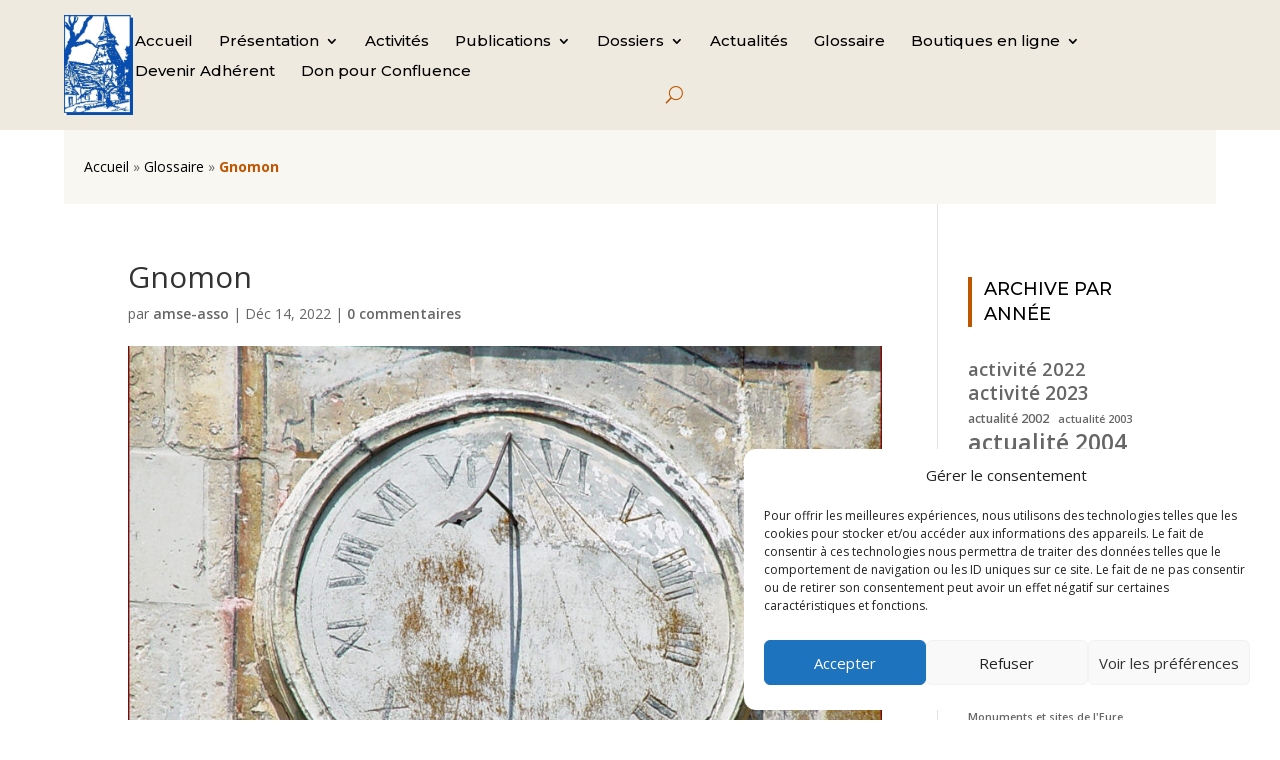

--- FILE ---
content_type: text/html; charset=UTF-8
request_url: http://www.amse.asso.fr/terme_glossaire/gnomon/
body_size: 20366
content:
<!DOCTYPE html>
<html lang="fr-FR">
<head>
	<meta charset="UTF-8" />
<meta http-equiv="X-UA-Compatible" content="IE=edge">
	<link rel="pingback" href="http://www.amse.asso.fr/xmlrpc.php" />

	<script type="text/javascript">
		document.documentElement.className = 'js';
	</script>
	
	<script>var et_site_url='http://www.amse.asso.fr';var et_post_id='9157';function et_core_page_resource_fallback(a,b){"undefined"===typeof b&&(b=a.sheet.cssRules&&0===a.sheet.cssRules.length);b&&(a.onerror=null,a.onload=null,a.href?a.href=et_site_url+"/?et_core_page_resource="+a.id+et_post_id:a.src&&(a.src=et_site_url+"/?et_core_page_resource="+a.id+et_post_id))}
</script><meta name='robots' content='index, follow, max-image-preview:large, max-snippet:-1, max-video-preview:-1' />

	<!-- This site is optimized with the Yoast SEO plugin v25.5 - https://yoast.com/wordpress/plugins/seo/ -->
	<title>Gnomon - amse.asso</title>
	<link rel="canonical" href="https://www.amse.asso.fr/terme_glossaire/gnomon/" />
	<meta property="og:locale" content="fr_FR" />
	<meta property="og:type" content="article" />
	<meta property="og:title" content="Gnomon - amse.asso" />
	<meta property="og:description" content="Le mot Gnomon, emprunté au latin, signifie aiguille de cadran solaire. Par dérivation un gnomon est le nom du plus simple cadran solaire : un bâton planté verticalement dans le sol, ou même encore plus simple l&rsquo;homme lui-même. C&rsquo;est ce mot qui a donné son nom à l&rsquo;art de la construction des cadrans solaires : [&hellip;]" />
	<meta property="og:url" content="https://www.amse.asso.fr/terme_glossaire/gnomon/" />
	<meta property="og:site_name" content="amse.asso" />
	<meta property="article:publisher" content="https://www.facebook.com/AMSE27/" />
	<meta property="og:image" content="https://www.amse.asso.fr/wp-content/uploads/2022/12/gnomon001a2.jpg_5aa407f884d471.jpg" />
	<meta property="og:image:width" content="901" />
	<meta property="og:image:height" content="1000" />
	<meta property="og:image:type" content="image/jpeg" />
	<meta name="twitter:card" content="summary_large_image" />
	<script type="application/ld+json" class="yoast-schema-graph">{"@context":"https://schema.org","@graph":[{"@type":"WebPage","@id":"https://www.amse.asso.fr/terme_glossaire/gnomon/","url":"https://www.amse.asso.fr/terme_glossaire/gnomon/","name":"Gnomon - amse.asso","isPartOf":{"@id":"https://www.amse.asso.fr/#website"},"primaryImageOfPage":{"@id":"https://www.amse.asso.fr/terme_glossaire/gnomon/#primaryimage"},"image":{"@id":"https://www.amse.asso.fr/terme_glossaire/gnomon/#primaryimage"},"thumbnailUrl":"https://www.amse.asso.fr/wp-content/uploads/2022/12/gnomon001a2.jpg_5aa407f884d471.jpg","datePublished":"2022-12-14T14:56:46+00:00","breadcrumb":{"@id":"https://www.amse.asso.fr/terme_glossaire/gnomon/#breadcrumb"},"inLanguage":"fr-FR","potentialAction":[{"@type":"ReadAction","target":["https://www.amse.asso.fr/terme_glossaire/gnomon/"]}]},{"@type":"ImageObject","inLanguage":"fr-FR","@id":"https://www.amse.asso.fr/terme_glossaire/gnomon/#primaryimage","url":"https://www.amse.asso.fr/wp-content/uploads/2022/12/gnomon001a2.jpg_5aa407f884d471.jpg","contentUrl":"https://www.amse.asso.fr/wp-content/uploads/2022/12/gnomon001a2.jpg_5aa407f884d471.jpg","width":901,"height":1000},{"@type":"BreadcrumbList","@id":"https://www.amse.asso.fr/terme_glossaire/gnomon/#breadcrumb","itemListElement":[{"@type":"ListItem","position":1,"name":"Accueil","item":"https://www.amse.asso.fr/"},{"@type":"ListItem","position":2,"name":"Glossaire","item":"https://www.amse.asso.fr/terme_glossaire/"},{"@type":"ListItem","position":3,"name":"Gnomon"}]},{"@type":"WebSite","@id":"https://www.amse.asso.fr/#website","url":"https://www.amse.asso.fr/","name":"amse.asso","description":"Amis des Monuments et Sites de l&#039;Eure","publisher":{"@id":"https://www.amse.asso.fr/#organization"},"potentialAction":[{"@type":"SearchAction","target":{"@type":"EntryPoint","urlTemplate":"https://www.amse.asso.fr/?s={search_term_string}"},"query-input":{"@type":"PropertyValueSpecification","valueRequired":true,"valueName":"search_term_string"}}],"inLanguage":"fr-FR"},{"@type":"Organization","@id":"https://www.amse.asso.fr/#organization","name":"amse.asso","url":"https://www.amse.asso.fr/","logo":{"@type":"ImageObject","inLanguage":"fr-FR","@id":"https://www.amse.asso.fr/#/schema/logo/image/","url":"https://www.amse.asso.fr/wp-content/uploads/2023/03/logo.jpg","contentUrl":"https://www.amse.asso.fr/wp-content/uploads/2023/03/logo.jpg","width":363,"height":523,"caption":"amse.asso"},"image":{"@id":"https://www.amse.asso.fr/#/schema/logo/image/"},"sameAs":["https://www.facebook.com/AMSE27/"]}]}</script>
	<!-- / Yoast SEO plugin. -->


<link rel='dns-prefetch' href='//fonts.googleapis.com' />
<link rel="alternate" type="application/rss+xml" title="amse.asso &raquo; Flux" href="https://www.amse.asso.fr/feed/" />
<link rel="alternate" type="application/rss+xml" title="amse.asso &raquo; Flux des commentaires" href="https://www.amse.asso.fr/comments/feed/" />
<link rel="alternate" type="application/rss+xml" title="amse.asso &raquo; Gnomon Flux des commentaires" href="https://www.amse.asso.fr/terme_glossaire/gnomon/feed/" />
<link rel="alternate" title="oEmbed (JSON)" type="application/json+oembed" href="https://www.amse.asso.fr/wp-json/oembed/1.0/embed?url=https%3A%2F%2Fwww.amse.asso.fr%2Fterme_glossaire%2Fgnomon%2F" />
<link rel="alternate" title="oEmbed (XML)" type="text/xml+oembed" href="https://www.amse.asso.fr/wp-json/oembed/1.0/embed?url=https%3A%2F%2Fwww.amse.asso.fr%2Fterme_glossaire%2Fgnomon%2F&#038;format=xml" />
<meta content="Divi Enfant v.1.1" name="generator"/><style id='wp-img-auto-sizes-contain-inline-css' type='text/css'>
img:is([sizes=auto i],[sizes^="auto," i]){contain-intrinsic-size:3000px 1500px}
/*# sourceURL=wp-img-auto-sizes-contain-inline-css */
</style>
<style id='wp-emoji-styles-inline-css' type='text/css'>

	img.wp-smiley, img.emoji {
		display: inline !important;
		border: none !important;
		box-shadow: none !important;
		height: 1em !important;
		width: 1em !important;
		margin: 0 0.07em !important;
		vertical-align: -0.1em !important;
		background: none !important;
		padding: 0 !important;
	}
/*# sourceURL=wp-emoji-styles-inline-css */
</style>
<style id='wp-block-library-inline-css' type='text/css'>
:root{
  --wp-block-synced-color:#7a00df;
  --wp-block-synced-color--rgb:122, 0, 223;
  --wp-bound-block-color:var(--wp-block-synced-color);
  --wp-editor-canvas-background:#ddd;
  --wp-admin-theme-color:#007cba;
  --wp-admin-theme-color--rgb:0, 124, 186;
  --wp-admin-theme-color-darker-10:#006ba1;
  --wp-admin-theme-color-darker-10--rgb:0, 107, 160.5;
  --wp-admin-theme-color-darker-20:#005a87;
  --wp-admin-theme-color-darker-20--rgb:0, 90, 135;
  --wp-admin-border-width-focus:2px;
}
@media (min-resolution:192dpi){
  :root{
    --wp-admin-border-width-focus:1.5px;
  }
}
.wp-element-button{
  cursor:pointer;
}

:root .has-very-light-gray-background-color{
  background-color:#eee;
}
:root .has-very-dark-gray-background-color{
  background-color:#313131;
}
:root .has-very-light-gray-color{
  color:#eee;
}
:root .has-very-dark-gray-color{
  color:#313131;
}
:root .has-vivid-green-cyan-to-vivid-cyan-blue-gradient-background{
  background:linear-gradient(135deg, #00d084, #0693e3);
}
:root .has-purple-crush-gradient-background{
  background:linear-gradient(135deg, #34e2e4, #4721fb 50%, #ab1dfe);
}
:root .has-hazy-dawn-gradient-background{
  background:linear-gradient(135deg, #faaca8, #dad0ec);
}
:root .has-subdued-olive-gradient-background{
  background:linear-gradient(135deg, #fafae1, #67a671);
}
:root .has-atomic-cream-gradient-background{
  background:linear-gradient(135deg, #fdd79a, #004a59);
}
:root .has-nightshade-gradient-background{
  background:linear-gradient(135deg, #330968, #31cdcf);
}
:root .has-midnight-gradient-background{
  background:linear-gradient(135deg, #020381, #2874fc);
}
:root{
  --wp--preset--font-size--normal:16px;
  --wp--preset--font-size--huge:42px;
}

.has-regular-font-size{
  font-size:1em;
}

.has-larger-font-size{
  font-size:2.625em;
}

.has-normal-font-size{
  font-size:var(--wp--preset--font-size--normal);
}

.has-huge-font-size{
  font-size:var(--wp--preset--font-size--huge);
}

.has-text-align-center{
  text-align:center;
}

.has-text-align-left{
  text-align:left;
}

.has-text-align-right{
  text-align:right;
}

.has-fit-text{
  white-space:nowrap !important;
}

#end-resizable-editor-section{
  display:none;
}

.aligncenter{
  clear:both;
}

.items-justified-left{
  justify-content:flex-start;
}

.items-justified-center{
  justify-content:center;
}

.items-justified-right{
  justify-content:flex-end;
}

.items-justified-space-between{
  justify-content:space-between;
}

.screen-reader-text{
  border:0;
  clip-path:inset(50%);
  height:1px;
  margin:-1px;
  overflow:hidden;
  padding:0;
  position:absolute;
  width:1px;
  word-wrap:normal !important;
}

.screen-reader-text:focus{
  background-color:#ddd;
  clip-path:none;
  color:#444;
  display:block;
  font-size:1em;
  height:auto;
  left:5px;
  line-height:normal;
  padding:15px 23px 14px;
  text-decoration:none;
  top:5px;
  width:auto;
  z-index:100000;
}
html :where(.has-border-color){
  border-style:solid;
}

html :where([style*=border-top-color]){
  border-top-style:solid;
}

html :where([style*=border-right-color]){
  border-right-style:solid;
}

html :where([style*=border-bottom-color]){
  border-bottom-style:solid;
}

html :where([style*=border-left-color]){
  border-left-style:solid;
}

html :where([style*=border-width]){
  border-style:solid;
}

html :where([style*=border-top-width]){
  border-top-style:solid;
}

html :where([style*=border-right-width]){
  border-right-style:solid;
}

html :where([style*=border-bottom-width]){
  border-bottom-style:solid;
}

html :where([style*=border-left-width]){
  border-left-style:solid;
}
html :where(img[class*=wp-image-]){
  height:auto;
  max-width:100%;
}
:where(figure){
  margin:0 0 1em;
}

html :where(.is-position-sticky){
  --wp-admin--admin-bar--position-offset:var(--wp-admin--admin-bar--height, 0px);
}

@media screen and (max-width:600px){
  html :where(.is-position-sticky){
    --wp-admin--admin-bar--position-offset:0px;
  }
}

/*# sourceURL=wp-block-library-inline-css */
</style><style id='wp-block-heading-inline-css' type='text/css'>
h1:where(.wp-block-heading).has-background,h2:where(.wp-block-heading).has-background,h3:where(.wp-block-heading).has-background,h4:where(.wp-block-heading).has-background,h5:where(.wp-block-heading).has-background,h6:where(.wp-block-heading).has-background{
  padding:1.25em 2.375em;
}
h1.has-text-align-left[style*=writing-mode]:where([style*=vertical-lr]),h1.has-text-align-right[style*=writing-mode]:where([style*=vertical-rl]),h2.has-text-align-left[style*=writing-mode]:where([style*=vertical-lr]),h2.has-text-align-right[style*=writing-mode]:where([style*=vertical-rl]),h3.has-text-align-left[style*=writing-mode]:where([style*=vertical-lr]),h3.has-text-align-right[style*=writing-mode]:where([style*=vertical-rl]),h4.has-text-align-left[style*=writing-mode]:where([style*=vertical-lr]),h4.has-text-align-right[style*=writing-mode]:where([style*=vertical-rl]),h5.has-text-align-left[style*=writing-mode]:where([style*=vertical-lr]),h5.has-text-align-right[style*=writing-mode]:where([style*=vertical-rl]),h6.has-text-align-left[style*=writing-mode]:where([style*=vertical-lr]),h6.has-text-align-right[style*=writing-mode]:where([style*=vertical-rl]){
  rotate:180deg;
}
/*# sourceURL=http://www.amse.asso.fr/wp-includes/blocks/heading/style.css */
</style>
<style id='wp-block-tag-cloud-inline-css' type='text/css'>
.wp-block-tag-cloud{
  box-sizing:border-box;
}
.wp-block-tag-cloud.aligncenter{
  justify-content:center;
  text-align:center;
}
.wp-block-tag-cloud a{
  display:inline-block;
  margin-right:5px;
}
.wp-block-tag-cloud span{
  display:inline-block;
  margin-left:5px;
  text-decoration:none;
}

:root :where(.wp-block-tag-cloud.is-style-outline){
  display:flex;
  flex-wrap:wrap;
  gap:1ch;
}

:root :where(.wp-block-tag-cloud.is-style-outline a){
  border:1px solid;
  font-size:unset !important;
  margin-right:0;
  padding:1ch 2ch;
  text-decoration:none !important;
}
/*# sourceURL=http://www.amse.asso.fr/wp-includes/blocks/tag-cloud/style.css */
</style>
<style id='global-styles-inline-css' type='text/css'>
:root{--wp--preset--aspect-ratio--square: 1;--wp--preset--aspect-ratio--4-3: 4/3;--wp--preset--aspect-ratio--3-4: 3/4;--wp--preset--aspect-ratio--3-2: 3/2;--wp--preset--aspect-ratio--2-3: 2/3;--wp--preset--aspect-ratio--16-9: 16/9;--wp--preset--aspect-ratio--9-16: 9/16;--wp--preset--color--black: #000000;--wp--preset--color--cyan-bluish-gray: #abb8c3;--wp--preset--color--white: #ffffff;--wp--preset--color--pale-pink: #f78da7;--wp--preset--color--vivid-red: #cf2e2e;--wp--preset--color--luminous-vivid-orange: #ff6900;--wp--preset--color--luminous-vivid-amber: #fcb900;--wp--preset--color--light-green-cyan: #7bdcb5;--wp--preset--color--vivid-green-cyan: #00d084;--wp--preset--color--pale-cyan-blue: #8ed1fc;--wp--preset--color--vivid-cyan-blue: #0693e3;--wp--preset--color--vivid-purple: #9b51e0;--wp--preset--gradient--vivid-cyan-blue-to-vivid-purple: linear-gradient(135deg,rgb(6,147,227) 0%,rgb(155,81,224) 100%);--wp--preset--gradient--light-green-cyan-to-vivid-green-cyan: linear-gradient(135deg,rgb(122,220,180) 0%,rgb(0,208,130) 100%);--wp--preset--gradient--luminous-vivid-amber-to-luminous-vivid-orange: linear-gradient(135deg,rgb(252,185,0) 0%,rgb(255,105,0) 100%);--wp--preset--gradient--luminous-vivid-orange-to-vivid-red: linear-gradient(135deg,rgb(255,105,0) 0%,rgb(207,46,46) 100%);--wp--preset--gradient--very-light-gray-to-cyan-bluish-gray: linear-gradient(135deg,rgb(238,238,238) 0%,rgb(169,184,195) 100%);--wp--preset--gradient--cool-to-warm-spectrum: linear-gradient(135deg,rgb(74,234,220) 0%,rgb(151,120,209) 20%,rgb(207,42,186) 40%,rgb(238,44,130) 60%,rgb(251,105,98) 80%,rgb(254,248,76) 100%);--wp--preset--gradient--blush-light-purple: linear-gradient(135deg,rgb(255,206,236) 0%,rgb(152,150,240) 100%);--wp--preset--gradient--blush-bordeaux: linear-gradient(135deg,rgb(254,205,165) 0%,rgb(254,45,45) 50%,rgb(107,0,62) 100%);--wp--preset--gradient--luminous-dusk: linear-gradient(135deg,rgb(255,203,112) 0%,rgb(199,81,192) 50%,rgb(65,88,208) 100%);--wp--preset--gradient--pale-ocean: linear-gradient(135deg,rgb(255,245,203) 0%,rgb(182,227,212) 50%,rgb(51,167,181) 100%);--wp--preset--gradient--electric-grass: linear-gradient(135deg,rgb(202,248,128) 0%,rgb(113,206,126) 100%);--wp--preset--gradient--midnight: linear-gradient(135deg,rgb(2,3,129) 0%,rgb(40,116,252) 100%);--wp--preset--font-size--small: 13px;--wp--preset--font-size--medium: 20px;--wp--preset--font-size--large: 36px;--wp--preset--font-size--x-large: 42px;--wp--preset--spacing--20: 0.44rem;--wp--preset--spacing--30: 0.67rem;--wp--preset--spacing--40: 1rem;--wp--preset--spacing--50: 1.5rem;--wp--preset--spacing--60: 2.25rem;--wp--preset--spacing--70: 3.38rem;--wp--preset--spacing--80: 5.06rem;--wp--preset--shadow--natural: 6px 6px 9px rgba(0, 0, 0, 0.2);--wp--preset--shadow--deep: 12px 12px 50px rgba(0, 0, 0, 0.4);--wp--preset--shadow--sharp: 6px 6px 0px rgba(0, 0, 0, 0.2);--wp--preset--shadow--outlined: 6px 6px 0px -3px rgb(255, 255, 255), 6px 6px rgb(0, 0, 0);--wp--preset--shadow--crisp: 6px 6px 0px rgb(0, 0, 0);}:where(.is-layout-flex){gap: 0.5em;}:where(.is-layout-grid){gap: 0.5em;}body .is-layout-flex{display: flex;}.is-layout-flex{flex-wrap: wrap;align-items: center;}.is-layout-flex > :is(*, div){margin: 0;}body .is-layout-grid{display: grid;}.is-layout-grid > :is(*, div){margin: 0;}:where(.wp-block-columns.is-layout-flex){gap: 2em;}:where(.wp-block-columns.is-layout-grid){gap: 2em;}:where(.wp-block-post-template.is-layout-flex){gap: 1.25em;}:where(.wp-block-post-template.is-layout-grid){gap: 1.25em;}.has-black-color{color: var(--wp--preset--color--black) !important;}.has-cyan-bluish-gray-color{color: var(--wp--preset--color--cyan-bluish-gray) !important;}.has-white-color{color: var(--wp--preset--color--white) !important;}.has-pale-pink-color{color: var(--wp--preset--color--pale-pink) !important;}.has-vivid-red-color{color: var(--wp--preset--color--vivid-red) !important;}.has-luminous-vivid-orange-color{color: var(--wp--preset--color--luminous-vivid-orange) !important;}.has-luminous-vivid-amber-color{color: var(--wp--preset--color--luminous-vivid-amber) !important;}.has-light-green-cyan-color{color: var(--wp--preset--color--light-green-cyan) !important;}.has-vivid-green-cyan-color{color: var(--wp--preset--color--vivid-green-cyan) !important;}.has-pale-cyan-blue-color{color: var(--wp--preset--color--pale-cyan-blue) !important;}.has-vivid-cyan-blue-color{color: var(--wp--preset--color--vivid-cyan-blue) !important;}.has-vivid-purple-color{color: var(--wp--preset--color--vivid-purple) !important;}.has-black-background-color{background-color: var(--wp--preset--color--black) !important;}.has-cyan-bluish-gray-background-color{background-color: var(--wp--preset--color--cyan-bluish-gray) !important;}.has-white-background-color{background-color: var(--wp--preset--color--white) !important;}.has-pale-pink-background-color{background-color: var(--wp--preset--color--pale-pink) !important;}.has-vivid-red-background-color{background-color: var(--wp--preset--color--vivid-red) !important;}.has-luminous-vivid-orange-background-color{background-color: var(--wp--preset--color--luminous-vivid-orange) !important;}.has-luminous-vivid-amber-background-color{background-color: var(--wp--preset--color--luminous-vivid-amber) !important;}.has-light-green-cyan-background-color{background-color: var(--wp--preset--color--light-green-cyan) !important;}.has-vivid-green-cyan-background-color{background-color: var(--wp--preset--color--vivid-green-cyan) !important;}.has-pale-cyan-blue-background-color{background-color: var(--wp--preset--color--pale-cyan-blue) !important;}.has-vivid-cyan-blue-background-color{background-color: var(--wp--preset--color--vivid-cyan-blue) !important;}.has-vivid-purple-background-color{background-color: var(--wp--preset--color--vivid-purple) !important;}.has-black-border-color{border-color: var(--wp--preset--color--black) !important;}.has-cyan-bluish-gray-border-color{border-color: var(--wp--preset--color--cyan-bluish-gray) !important;}.has-white-border-color{border-color: var(--wp--preset--color--white) !important;}.has-pale-pink-border-color{border-color: var(--wp--preset--color--pale-pink) !important;}.has-vivid-red-border-color{border-color: var(--wp--preset--color--vivid-red) !important;}.has-luminous-vivid-orange-border-color{border-color: var(--wp--preset--color--luminous-vivid-orange) !important;}.has-luminous-vivid-amber-border-color{border-color: var(--wp--preset--color--luminous-vivid-amber) !important;}.has-light-green-cyan-border-color{border-color: var(--wp--preset--color--light-green-cyan) !important;}.has-vivid-green-cyan-border-color{border-color: var(--wp--preset--color--vivid-green-cyan) !important;}.has-pale-cyan-blue-border-color{border-color: var(--wp--preset--color--pale-cyan-blue) !important;}.has-vivid-cyan-blue-border-color{border-color: var(--wp--preset--color--vivid-cyan-blue) !important;}.has-vivid-purple-border-color{border-color: var(--wp--preset--color--vivid-purple) !important;}.has-vivid-cyan-blue-to-vivid-purple-gradient-background{background: var(--wp--preset--gradient--vivid-cyan-blue-to-vivid-purple) !important;}.has-light-green-cyan-to-vivid-green-cyan-gradient-background{background: var(--wp--preset--gradient--light-green-cyan-to-vivid-green-cyan) !important;}.has-luminous-vivid-amber-to-luminous-vivid-orange-gradient-background{background: var(--wp--preset--gradient--luminous-vivid-amber-to-luminous-vivid-orange) !important;}.has-luminous-vivid-orange-to-vivid-red-gradient-background{background: var(--wp--preset--gradient--luminous-vivid-orange-to-vivid-red) !important;}.has-very-light-gray-to-cyan-bluish-gray-gradient-background{background: var(--wp--preset--gradient--very-light-gray-to-cyan-bluish-gray) !important;}.has-cool-to-warm-spectrum-gradient-background{background: var(--wp--preset--gradient--cool-to-warm-spectrum) !important;}.has-blush-light-purple-gradient-background{background: var(--wp--preset--gradient--blush-light-purple) !important;}.has-blush-bordeaux-gradient-background{background: var(--wp--preset--gradient--blush-bordeaux) !important;}.has-luminous-dusk-gradient-background{background: var(--wp--preset--gradient--luminous-dusk) !important;}.has-pale-ocean-gradient-background{background: var(--wp--preset--gradient--pale-ocean) !important;}.has-electric-grass-gradient-background{background: var(--wp--preset--gradient--electric-grass) !important;}.has-midnight-gradient-background{background: var(--wp--preset--gradient--midnight) !important;}.has-small-font-size{font-size: var(--wp--preset--font-size--small) !important;}.has-medium-font-size{font-size: var(--wp--preset--font-size--medium) !important;}.has-large-font-size{font-size: var(--wp--preset--font-size--large) !important;}.has-x-large-font-size{font-size: var(--wp--preset--font-size--x-large) !important;}
/*# sourceURL=global-styles-inline-css */
</style>
<style id='core-block-supports-inline-css' type='text/css'>
/**
 * Core styles: block-supports
 */

/*# sourceURL=core-block-supports-inline-css */
</style>

<style id='classic-theme-styles-inline-css' type='text/css'>
/**
 * These rules are needed for backwards compatibility.
 * They should match the button element rules in the base theme.json file.
 */
.wp-block-button__link {
	color: #ffffff;
	background-color: #32373c;
	border-radius: 9999px; /* 100% causes an oval, but any explicit but really high value retains the pill shape. */

	/* This needs a low specificity so it won't override the rules from the button element if defined in theme.json. */
	box-shadow: none;
	text-decoration: none;

	/* The extra 2px are added to size solids the same as the outline versions.*/
	padding: calc(0.667em + 2px) calc(1.333em + 2px);

	font-size: 1.125em;
}

.wp-block-file__button {
	background: #32373c;
	color: #ffffff;
	text-decoration: none;
}

/*# sourceURL=/wp-includes/css/classic-themes.css */
</style>
<link rel='stylesheet' id='contact-form-7-css' href='http://www.amse.asso.fr/wp-content/plugins/contact-form-7/includes/css/styles.css?ver=6.1' type='text/css' media='all' />
<link rel='stylesheet' id='dggm-builder-styles-css' href='http://www.amse.asso.fr/wp-content/plugins/dg-gallery-modules/assets/css/dg-builder.css?ver=2.0.1' type='text/css' media='all' />
<link rel='stylesheet' id='dggm-lib-styles-css' href='http://www.amse.asso.fr/wp-content/plugins/dg-gallery-modules/assets/css/lib/dg_library_style.css?ver=2.0.1' type='text/css' media='all' />
<link rel='stylesheet' id='fontawesome-TI-css-css' href='http://www.amse.asso.fr/wp-content/plugins/rich-event-timeline/Style/Rich-Web-Icons.css?ver=6.9' type='text/css' media='all' />
<link rel='stylesheet' id='cmplz-general-css' href='http://www.amse.asso.fr/wp-content/plugins/complianz-gdpr/assets/css/cookieblocker.css?ver=1753721918' type='text/css' media='all' />
<link rel='stylesheet' id='divi-parent-style-css' href='http://www.amse.asso.fr/wp-content/themes/Divi/style.dev.css?ver=6.9' type='text/css' media='all' />
<link rel='stylesheet' id='customcarouselcss-css' href='http://www.amse.asso.fr/wp-content/themes/Divi%20enfant/css/owl.carousel.css?ver=6.9' type='text/css' media='all' />
<link rel='stylesheet' id='customcarouseltheme-css' href='http://www.amse.asso.fr/wp-content/themes/Divi%20enfant/css/owl.theme.default.css?ver=6.9' type='text/css' media='all' />
<link rel='stylesheet' id='divi-fonts-css' href='http://fonts.googleapis.com/css?family=Open+Sans:300italic,400italic,600italic,700italic,800italic,400,300,600,700,800&#038;subset=latin,latin-ext&#038;display=swap' type='text/css' media='all' />
<link rel='stylesheet' id='divi-style-css' href='http://www.amse.asso.fr/wp-content/themes/Divi%20enfant/style.css?ver=4.9.10' type='text/css' media='all' />
<link rel='stylesheet' id='dg-blog-module-styles-css' href='http://www.amse.asso.fr/wp-content/plugins/dg-blog-module/styles/style.min.css?ver=1.0.4' type='text/css' media='all' />
<link rel='stylesheet' id='Divi Gallery Modules-styles-css' href='http://www.amse.asso.fr/wp-content/plugins/dg-gallery-modules/styles/style.min.css?ver=2.0.1' type='text/css' media='all' />
<link rel='stylesheet' id='et-builder-googlefonts-cached-css' href='http://fonts.googleapis.com/css?family=Montserrat:100,100italic,200,200italic,300,300italic,regular,italic,500,500italic,600,600italic,700,700italic,800,800italic,900,900italic&#038;subset=latin,latin-ext&#038;display=swap' type='text/css' media='all' />
<link rel='stylesheet' id='et-shortcodes-responsive-css-css' href='http://www.amse.asso.fr/wp-content/themes/Divi/epanel/shortcodes/css/shortcodes_responsive.css?ver=4.9.10' type='text/css' media='all' />
<link rel='stylesheet' id='magnific-popup-css' href='http://www.amse.asso.fr/wp-content/themes/Divi/includes/builder/styles/magnific_popup.css?ver=4.9.10' type='text/css' media='all' />
<!--n2css--><!--n2js--><script type="text/javascript" async src="http://www.amse.asso.fr/wp-content/plugins/burst-statistics/helpers/timeme/timeme.js?ver=1753721911" id="burst-timeme-js"></script>
<script type="text/javascript" id="burst-js-extra">
/* <![CDATA[ */
var burst = {"tracking":{"isInitialHit":true,"lastUpdateTimestamp":0,"beacon_url":"http://www.amse.asso.fr/wp-content/plugins/burst-statistics/endpoint.php"},"options":{"cookieless":0,"pageUrl":"https://www.amse.asso.fr/terme_glossaire/gnomon/","beacon_enabled":1,"do_not_track":0,"enable_turbo_mode":0,"track_url_change":0,"cookie_retention_days":30},"goals":{"completed":[],"scriptUrl":"http://www.amse.asso.fr/wp-content/plugins/burst-statistics//assets/js/build/burst-goals.js?v=1753721911","active":[]},"cache":{"uid":null,"fingerprint":null,"isUserAgent":null,"isDoNotTrack":null,"useCookies":null}};
//# sourceURL=burst-js-extra
/* ]]> */
</script>
<script type="text/javascript" async src="http://www.amse.asso.fr/wp-content/plugins/burst-statistics/assets/js/build/burst.min.js?ver=1753721911" id="burst-js"></script>
<script type="text/javascript" src="http://www.amse.asso.fr/wp-includes/js/jquery/jquery.js?ver=3.7.1" id="jquery-core-js"></script>
<script type="text/javascript" src="http://www.amse.asso.fr/wp-includes/js/jquery/jquery-migrate.js?ver=3.4.1" id="jquery-migrate-js"></script>
<script type="text/javascript" src="http://www.amse.asso.fr/wp-includes/js/jquery/ui/effect.js?ver=1.13.3" id="jquery-effects-core-js"></script>
<script type="text/javascript" src="http://www.amse.asso.fr/wp-includes/js/jquery/ui/effect-blind.js?ver=1.13.3" id="jquery-effects-blind-js"></script>
<script type="text/javascript" src="http://www.amse.asso.fr/wp-includes/js/jquery/ui/effect-bounce.js?ver=1.13.3" id="jquery-effects-bounce-js"></script>
<script type="text/javascript" src="http://www.amse.asso.fr/wp-includes/js/jquery/ui/effect-clip.js?ver=1.13.3" id="jquery-effects-clip-js"></script>
<script type="text/javascript" src="http://www.amse.asso.fr/wp-includes/js/jquery/ui/effect-drop.js?ver=1.13.3" id="jquery-effects-drop-js"></script>
<script type="text/javascript" src="http://www.amse.asso.fr/wp-includes/js/jquery/ui/effect-explode.js?ver=1.13.3" id="jquery-effects-explode-js"></script>
<script type="text/javascript" src="http://www.amse.asso.fr/wp-includes/js/jquery/ui/effect-fade.js?ver=1.13.3" id="jquery-effects-fade-js"></script>
<script type="text/javascript" src="http://www.amse.asso.fr/wp-includes/js/jquery/ui/effect-fold.js?ver=1.13.3" id="jquery-effects-fold-js"></script>
<script type="text/javascript" src="http://www.amse.asso.fr/wp-includes/js/jquery/ui/effect-highlight.js?ver=1.13.3" id="jquery-effects-highlight-js"></script>
<script type="text/javascript" src="http://www.amse.asso.fr/wp-includes/js/jquery/ui/effect-pulsate.js?ver=1.13.3" id="jquery-effects-pulsate-js"></script>
<script type="text/javascript" src="http://www.amse.asso.fr/wp-includes/js/jquery/ui/effect-size.js?ver=1.13.3" id="jquery-effects-size-js"></script>
<script type="text/javascript" src="http://www.amse.asso.fr/wp-includes/js/jquery/ui/effect-scale.js?ver=1.13.3" id="jquery-effects-scale-js"></script>
<script type="text/javascript" src="http://www.amse.asso.fr/wp-includes/js/jquery/ui/effect-shake.js?ver=1.13.3" id="jquery-effects-shake-js"></script>
<script type="text/javascript" src="http://www.amse.asso.fr/wp-includes/js/jquery/ui/effect-slide.js?ver=1.13.3" id="jquery-effects-slide-js"></script>
<script type="text/javascript" src="http://www.amse.asso.fr/wp-includes/js/jquery/ui/effect-puff.js?ver=1.13.3" id="jquery-effects-puff-js"></script>
<script type="text/javascript" src="http://www.amse.asso.fr/wp-content/plugins/rich-event-timeline/Scripts/Rich-Web-Timeline-Scripts.js?ver=6.9" id="Rich_Web_Timeline-js"></script>
<link rel="https://api.w.org/" href="https://www.amse.asso.fr/wp-json/" /><link rel="EditURI" type="application/rsd+xml" title="RSD" href="https://www.amse.asso.fr/xmlrpc.php?rsd" />
<meta name="generator" content="WordPress 6.9" />
<link rel='shortlink' href='https://www.amse.asso.fr/?p=9157' />
			<style>.cmplz-hidden {
					display: none !important;
				}</style><meta name="viewport" content="width=device-width, initial-scale=1.0, maximum-scale=1.0, user-scalable=0" /><link rel="preload" href="http://www.amse.asso.fr/wp-content/themes/Divi/core/admin/fonts/modules.ttf" as="font" crossorigin="anonymous"><link rel="icon" href="https://www.amse.asso.fr/wp-content/uploads/2023/03/favico_amse.gif" sizes="32x32" />
<link rel="icon" href="https://www.amse.asso.fr/wp-content/uploads/2023/03/favico_amse.gif" sizes="192x192" />
<link rel="apple-touch-icon" href="https://www.amse.asso.fr/wp-content/uploads/2023/03/favico_amse.gif" />
<meta name="msapplication-TileImage" content="https://www.amse.asso.fr/wp-content/uploads/2023/03/favico_amse.gif" />
<link rel="stylesheet" id="et-divi-customizer-global-cached-inline-styles" href="http://www.amse.asso.fr/wp-content/et-cache/global/et-divi-customizer-global-17673984961331.min.css" onerror="et_core_page_resource_fallback(this, true)" onload="et_core_page_resource_fallback(this)" /><link rel="stylesheet" id="et-core-unified-cpt-tb-4802-tb-4982-9157-cached-inline-styles" href="http://www.amse.asso.fr/wp-content/et-cache/9157/et-core-unified-cpt-tb-4802-tb-4982-9157-17674688076496.min.css" onerror="et_core_page_resource_fallback(this, true)" onload="et_core_page_resource_fallback(this)" /></head>
<body class="wp-singular terme_glossaire-template-default single single-terme_glossaire postid-9157 wp-theme-Divi wp-child-theme-Divienfant et-tb-has-template et-tb-has-header et-tb-has-footer user-non-vip-membership et_pb_button_helper_class et_cover_background et_pb_gutter osx et_pb_gutters3 et_right_sidebar et_divi_theme et-db">
	<div id="page-container">
<div id="et-boc" class="et-boc">
			
		<header class="et-l et-l--header">
			<div class="et_builder_inner_content et_pb_gutters3">
		<div id="headerr" class="et_pb_section et_pb_section_0_tb_header et_pb_with_background et_section_regular" >
				
				
				
				
					<div class="et_pb_row et_pb_row_0_tb_header et_pb_gutters2 et_pb_row--with-menu">
				<div class="et_pb_column et_pb_column_1_4 et_pb_column_0_tb_header  et_pb_css_mix_blend_mode_passthrough" id="logo-header">
				
				
				<div class="et_pb_module et_pb_image et_pb_image_0_tb_header">
				
				
				<a href="/"><span class="et_pb_image_wrap "><img fetchpriority="high" decoding="async" width="363" height="523" src="https://www.amse.asso.fr/wp-content/uploads/2023/03/logo.jpg" alt="" title="logo" srcset="https://www.amse.asso.fr/wp-content/uploads/2023/03/logo.jpg 363w, https://www.amse.asso.fr/wp-content/uploads/2023/03/logo-208x300.jpg 208w" sizes="(max-width: 363px) 100vw, 363px" class="wp-image-13741" /></span></a>
			</div>
			</div> <!-- .et_pb_column --><div class="et_pb_column et_pb_column_3_4 et_pb_column_1_tb_header  et_pb_css_mix_blend_mode_passthrough et-last-child et_pb_column--with-menu" id="menu-header">
				
				
				<div id="menu_header" class="et_pb_module et_pb_menu et_pb_menu_0_tb_header et_pb_bg_layout_light  et_pb_text_align_left et_dropdown_animation_fade et_pb_menu--without-logo et_pb_menu--style-left_aligned">
					
					
					<div class="et_pb_menu_inner_container clearfix">
						
						<div class="et_pb_menu__wrap">
							<div class="et_pb_menu__menu">
								<nav class="et-menu-nav"><ul id="menu-header-menu" class="et-menu nav"><li class="et_pb_menu_page_id-home menu-item menu-item-type-post_type menu-item-object-page menu-item-home menu-item-6411"><a href="https://www.amse.asso.fr/">Accueil</a></li>
<li class="et_pb_menu_page_id-6412 menu-item menu-item-type-custom menu-item-object-custom menu-item-has-children menu-item-6412"><a>Présentation</a>
<ul class="sub-menu">
	<li class="et_pb_menu_page_id-5028 menu-item menu-item-type-post_type menu-item-object-page menu-item-6419"><a href="https://www.amse.asso.fr/leure-un-departement-a-caractere/">L’EURE: un département à caractère</a></li>
	<li class="et_pb_menu_page_id-5060 menu-item menu-item-type-post_type menu-item-object-page menu-item-6418"><a href="https://www.amse.asso.fr/l-association/">L’association</a></li>
	<li class="et_pb_menu_page_id-5110 menu-item menu-item-type-post_type menu-item-object-page menu-item-6417"><a href="https://www.amse.asso.fr/devenir-adherent/">Devenir adhérent</a></li>
</ul>
</li>
<li class="et_pb_menu_page_id-7737 menu-item menu-item-type-post_type menu-item-object-page menu-item-7891"><a href="https://www.amse.asso.fr/activites/">Activités</a></li>
<li class="et_pb_menu_page_id-6445 menu-item menu-item-type-custom menu-item-object-custom menu-item-has-children menu-item-6445"><a>Publications</a>
<ul class="sub-menu">
	<li class="et_pb_menu_page_id-170 menu-item menu-item-type-taxonomy menu-item-object-category menu-item-11446"><a href="https://www.amse.asso.fr/category/monuments-et-sites-de-leure/">Monuments et sites de l&rsquo;Eure</a></li>
	<li class="et_pb_menu_page_id-75 menu-item menu-item-type-taxonomy menu-item-object-category menu-item-7302"><a href="https://www.amse.asso.fr/category/brochures-confluence/">Brochures confluence</a></li>
	<li class="et_pb_menu_page_id-171 menu-item menu-item-type-taxonomy menu-item-object-category menu-item-11447"><a href="https://www.amse.asso.fr/category/ouvrages-edites/">Ouvrages édités</a></li>
</ul>
</li>
<li class="et_pb_menu_page_id-6446 menu-item menu-item-type-custom menu-item-object-custom menu-item-has-children menu-item-6446"><a>Dossiers</a>
<ul class="sub-menu">
	<li class="et_pb_menu_page_id-40 menu-item menu-item-type-taxonomy menu-item-object-category menu-item-6449"><a href="https://www.amse.asso.fr/category/reportages/">Reportages</a></li>
	<li class="et_pb_menu_page_id-41 menu-item menu-item-type-taxonomy menu-item-object-category menu-item-6447"><a href="https://www.amse.asso.fr/category/revue-presse/">Revue de presse</a></li>
	<li class="et_pb_menu_page_id-42 menu-item menu-item-type-taxonomy menu-item-object-category menu-item-6448"><a href="https://www.amse.asso.fr/category/passe-present/">Passé / Présent</a></li>
	<li class="et_pb_menu_page_id-5148 menu-item menu-item-type-post_type menu-item-object-page menu-item-6450"><a href="https://www.amse.asso.fr/bibliotheque-patrimoine/">Bibliothèque-Patrimoine</a></li>
</ul>
</li>
<li class="et_pb_menu_page_id-38 menu-item menu-item-type-taxonomy menu-item-object-category menu-item-7303"><a href="https://www.amse.asso.fr/category/actualites/">Actualités</a></li>
<li class="et_pb_menu_page_id-6451 menu-item menu-item-type-post_type menu-item-object-page menu-item-6462"><a href="https://www.amse.asso.fr/glossaire/">Glossaire</a></li>
<li class="et_pb_menu_page_id-9805 menu-item menu-item-type-custom menu-item-object-custom menu-item-has-children menu-item-9805"><a>Boutiques en ligne</a>
<ul class="sub-menu">
	<li class="et_pb_menu_page_id-13920 menu-item menu-item-type-custom menu-item-object-custom menu-item-13920"><a target="_blank" href="https://www.helloasso.com/associations/amis-des-monuments-et-sites-de-l-eure/boutiques/boutique-de-l-amse-livres-2">Monuments et Sites de l&rsquo;Eure</a></li>
	<li class="et_pb_menu_page_id-13922 menu-item menu-item-type-custom menu-item-object-custom menu-item-13922"><a target="_blank" href="https://www.helloasso.com/associations/amis-des-monuments-et-sites-de-l-eure/boutiques/boutique-de-l-amse-confluence-patrimoine-meconnu-de-l-eure">Confluence</a></li>
	<li class="et_pb_menu_page_id-13921 menu-item menu-item-type-custom menu-item-object-custom menu-item-13921"><a target="_blank" href="https://www.helloasso.com/associations/amis-des-monuments-et-sites-de-l-eure/boutiques/librairie-en-ligne-de-l-amse">Ouvrages</a></li>
</ul>
</li>
<li class="et_pb_menu_page_id-20291 menu-item menu-item-type-custom menu-item-object-custom menu-item-20291"><a href="https://www.amse.asso.fr/devenir-adherent/">Devenir Adhérent</a></li>
<li class="et_pb_menu_page_id-20602 menu-item menu-item-type-custom menu-item-object-custom menu-item-20602"><a href="https://www.helloasso.com/associations/amis-des-monuments-et-sites-de-l-eure/formulaires/1">Don pour Confluence</a></li>
</ul></nav>
							</div>
							
							<button type="button" class="et_pb_menu__icon et_pb_menu__search-button"></button>
							<div class="et_mobile_nav_menu">
				<div class="mobile_nav closed">
					<span class="mobile_menu_bar"></span>
				</div>
			</div>
						</div>
						<div class="et_pb_menu__search-container et_pb_menu__search-container--disabled">
				<div class="et_pb_menu__search">
					<form role="search" method="get" class="et_pb_menu__search-form" action="https://www.amse.asso.fr/">
						<input type="search" class="et_pb_menu__search-input" placeholder="Chercher …" name="s" title="Rechercher:" />
					</form>
					<button type="button" class="et_pb_menu__icon et_pb_menu__close-search-button"></button>
				</div>
			</div>
					</div>
				</div>
			</div> <!-- .et_pb_column -->
				
				
			</div> <!-- .et_pb_row -->
				
				
			</div> <!-- .et_pb_section --><div id="breadcrumbs" class="et_pb_section et_pb_section_1_tb_header et_section_regular" >
				
				
				
				
					<div class="et_pb_row et_pb_row_1_tb_header">
				<div class="et_pb_column et_pb_column_4_4 et_pb_column_2_tb_header  et_pb_css_mix_blend_mode_passthrough et-last-child">
				
				
				<div class="et_pb_module et_pb_text et_pb_text_0_tb_header  et_pb_text_align_left et_pb_bg_layout_light">
				
				
				<div class="et_pb_text_inner"><span><span><a href="https://www.amse.asso.fr/">Accueil</a></span> » <span><a href="https://www.amse.asso.fr/terme_glossaire/">Glossaire</a></span> » <span class="breadcrumb_last" aria-current="page"><strong>Gnomon</strong></span></span></div>
			</div> <!-- .et_pb_text -->
			</div> <!-- .et_pb_column -->
				
				
			</div> <!-- .et_pb_row -->
				
				
			</div> <!-- .et_pb_section -->		</div><!-- .et_builder_inner_content -->
	</header><!-- .et-l -->
	<div id="et-main-area">
	
<div id="main-content">
		<div class="container">
		<div id="content-area" class="clearfix">
			<div id="left-area">
											<article id="post-9157" class="et_pb_post post-9157 terme_glossaire type-terme_glossaire status-publish has-post-thumbnail hentry">
											<div class="et_post_meta_wrapper">
							<h1 class="entry-title">Gnomon</h1>

						<p class="post-meta"> par <span class="author vcard"><a href="https://www.amse.asso.fr/author/amse-asso/" title="Articles de amse-asso" rel="author">amse-asso</a></span> | <span class="published">Déc 14, 2022</span> | <span class="comments-number"><a href="https://www.amse.asso.fr/terme_glossaire/gnomon/#respond">0 commentaires</a></span></p><img src="https://www.amse.asso.fr/wp-content/uploads/2022/12/gnomon001a2.jpg_5aa407f884d471-901x675.jpg" alt="" class="" width="1080" height="675" srcset="https://www.amse.asso.fr/wp-content/uploads/2022/12/gnomon001a2.jpg_5aa407f884d471-901x675.jpg 1080w, https://www.amse.asso.fr/wp-content/uploads/2022/12/gnomon001a2.jpg_5aa407f884d471-480x533.jpg 480w" sizes="(min-width: 0px) and (max-width: 480px) 480px, (min-width: 481px) 1080px, 100vw" />
												</div> <!-- .et_post_meta_wrapper -->
				
					<div class="entry-content">
					<p>Le mot Gnomon, emprunté au latin, signifie aiguille de cadran solaire. Par dérivation un gnomon est le nom du plus simple cadran solaire : un bâton planté verticalement dans le sol, ou même encore plus simple l&rsquo;homme lui-même. C&rsquo;est ce mot qui a donné son nom à l&rsquo;art de la construction des cadrans solaires : la gnomonique.</p>
					</div> <!-- .entry-content -->
					<div class="et_post_meta_wrapper">
										</div> <!-- .et_post_meta_wrapper -->
				</article> <!-- .et_pb_post -->

						</div> <!-- #left-area -->

				<div id="sidebar">
		<div id="block-10" class="et_pb_widget widget_block">
<h4 class="widgettitle wp-block-heading">Archive par année</h4>
</div> <!-- end .et_pb_widget --><div id="block-11" class="et_pb_widget widget_block widget_tag_cloud"><p class="wp-block-tag-cloud"><a href="https://www.amse.asso.fr/tag/activite-2022/" class="tag-cloud-link tag-link-162 tag-link-position-1" style="font-size: 13.846153846154pt;" aria-label="activité 2022 (11 éléments)">activité 2022</a>
<a href="https://www.amse.asso.fr/tag/activite-2023/" class="tag-cloud-link tag-link-164 tag-link-position-2" style="font-size: 14.307692307692pt;" aria-label="activité 2023 (12 éléments)">activité 2023</a>
<a href="https://www.amse.asso.fr/tag/actualite-2002/" class="tag-cloud-link tag-link-130 tag-link-position-3" style="font-size: 9.2307692307692pt;" aria-label="actualité 2002 (5 éléments)">actualité 2002</a>
<a href="https://www.amse.asso.fr/tag/actualite-2003/" class="tag-cloud-link tag-link-129 tag-link-position-4" style="font-size: 8pt;" aria-label="actualité 2003 (4 éléments)">actualité 2003</a>
<a href="https://www.amse.asso.fr/tag/actualite-2004/" class="tag-cloud-link tag-link-128 tag-link-position-5" style="font-size: 17.230769230769pt;" aria-label="actualité 2004 (19 éléments)">actualité 2004</a>
<a href="https://www.amse.asso.fr/tag/actualite-2015/" class="tag-cloud-link tag-link-117 tag-link-position-6" style="font-size: 11.076923076923pt;" aria-label="actualité 2015 (7 éléments)">actualité 2015</a>
<a href="https://www.amse.asso.fr/tag/actualite-2016/" class="tag-cloud-link tag-link-116 tag-link-position-7" style="font-size: 21.538461538462pt;" aria-label="actualité 2016 (37 éléments)">actualité 2016</a>
<a href="https://www.amse.asso.fr/tag/actualite-2018/" class="tag-cloud-link tag-link-114 tag-link-position-8" style="font-size: 20.153846153846pt;" aria-label="actualité 2018 (30 éléments)">actualité 2018</a>
<a href="https://www.amse.asso.fr/tag/actualite-2019/" class="tag-cloud-link tag-link-113 tag-link-position-9" style="font-size: 22pt;" aria-label="actualité 2019 (40 éléments)">actualité 2019</a>
<a href="https://www.amse.asso.fr/tag/actualite-2020/" class="tag-cloud-link tag-link-112 tag-link-position-10" style="font-size: 16.923076923077pt;" aria-label="actualité 2020 (18 éléments)">actualité 2020</a>
<a href="https://www.amse.asso.fr/tag/actualite-2021/" class="tag-cloud-link tag-link-111 tag-link-position-11" style="font-size: 10.307692307692pt;" aria-label="actualité 2021 (6 éléments)">actualité 2021</a>
<a href="https://www.amse.asso.fr/tag/monuments-et-sites-de-leure-1993/" class="tag-cloud-link tag-link-203 tag-link-position-12" style="font-size: 8pt;" aria-label="Monuments et sites de l&#039;Eure 1993 (4 éléments)">Monuments et sites de l&#039;Eure 1993</a>
<a href="https://www.amse.asso.fr/tag/monuments-et-sites-de-leure-1994/" class="tag-cloud-link tag-link-202 tag-link-position-13" style="font-size: 8pt;" aria-label="Monuments et sites de l&#039;Eure 1994 (4 éléments)">Monuments et sites de l&#039;Eure 1994</a>
<a href="https://www.amse.asso.fr/tag/monuments-et-sites-de-leure-1995/" class="tag-cloud-link tag-link-201 tag-link-position-14" style="font-size: 8pt;" aria-label="Monuments et sites de l&#039;Eure 1995 (4 éléments)">Monuments et sites de l&#039;Eure 1995</a>
<a href="https://www.amse.asso.fr/tag/monuments-et-sites-de-leure-1996/" class="tag-cloud-link tag-link-200 tag-link-position-15" style="font-size: 8pt;" aria-label="Monuments et sites de l&#039;Eure 1996 (4 éléments)">Monuments et sites de l&#039;Eure 1996</a>
<a href="https://www.amse.asso.fr/tag/monuments-et-sites-de-leure-1997/" class="tag-cloud-link tag-link-199 tag-link-position-16" style="font-size: 8pt;" aria-label="Monuments et sites de l&#039;Eure 1997 (4 éléments)">Monuments et sites de l&#039;Eure 1997</a>
<a href="https://www.amse.asso.fr/tag/monuments-et-sites-de-leure-1998/" class="tag-cloud-link tag-link-198 tag-link-position-17" style="font-size: 8pt;" aria-label="Monuments et sites de l&#039;Eure 1998 (4 éléments)">Monuments et sites de l&#039;Eure 1998</a>
<a href="https://www.amse.asso.fr/tag/monuments-et-sites-de-leure-1999/" class="tag-cloud-link tag-link-197 tag-link-position-18" style="font-size: 8pt;" aria-label="Monuments et sites de l&#039;Eure 1999 (4 éléments)">Monuments et sites de l&#039;Eure 1999</a>
<a href="https://www.amse.asso.fr/tag/monuments-et-sites-de-leure-2000/" class="tag-cloud-link tag-link-196 tag-link-position-19" style="font-size: 8pt;" aria-label="Monuments et sites de l&#039;Eure 2000 (4 éléments)">Monuments et sites de l&#039;Eure 2000</a>
<a href="https://www.amse.asso.fr/tag/monuments-et-sites-de-leure-2001/" class="tag-cloud-link tag-link-195 tag-link-position-20" style="font-size: 8pt;" aria-label="Monuments et sites de l&#039;Eure 2001 (4 éléments)">Monuments et sites de l&#039;Eure 2001</a>
<a href="https://www.amse.asso.fr/tag/monuments-et-sites-de-leure-2002/" class="tag-cloud-link tag-link-194 tag-link-position-21" style="font-size: 8pt;" aria-label="Monuments et sites de l&#039;Eure 2002 (4 éléments)">Monuments et sites de l&#039;Eure 2002</a>
<a href="https://www.amse.asso.fr/tag/monuments-et-sites-de-leure-2003/" class="tag-cloud-link tag-link-193 tag-link-position-22" style="font-size: 8pt;" aria-label="Monuments et sites de l&#039;Eure 2003 (4 éléments)">Monuments et sites de l&#039;Eure 2003</a>
<a href="https://www.amse.asso.fr/tag/monuments-et-sites-de-leure-2004/" class="tag-cloud-link tag-link-192 tag-link-position-23" style="font-size: 8pt;" aria-label="Monuments et sites de l&#039;Eure 2004 (4 éléments)">Monuments et sites de l&#039;Eure 2004</a>
<a href="https://www.amse.asso.fr/tag/monuments-et-sites-de-leure-2005/" class="tag-cloud-link tag-link-191 tag-link-position-24" style="font-size: 8pt;" aria-label="Monuments et sites de l&#039;Eure 2005 (4 éléments)">Monuments et sites de l&#039;Eure 2005</a>
<a href="https://www.amse.asso.fr/tag/monuments-et-sites-de-leure-2006/" class="tag-cloud-link tag-link-190 tag-link-position-25" style="font-size: 9.2307692307692pt;" aria-label="Monuments et sites de l&#039;Eure 2006 (5 éléments)">Monuments et sites de l&#039;Eure 2006</a>
<a href="https://www.amse.asso.fr/tag/monuments-et-sites-de-leure-2007/" class="tag-cloud-link tag-link-189 tag-link-position-26" style="font-size: 8pt;" aria-label="Monuments et sites de l&#039;Eure 2007 (4 éléments)">Monuments et sites de l&#039;Eure 2007</a>
<a href="https://www.amse.asso.fr/tag/monuments-et-sites-de-leure-2008/" class="tag-cloud-link tag-link-188 tag-link-position-27" style="font-size: 8pt;" aria-label="Monuments et sites de l&#039;Eure 2008 (4 éléments)">Monuments et sites de l&#039;Eure 2008</a>
<a href="https://www.amse.asso.fr/tag/monuments-et-sites-de-leure-2009/" class="tag-cloud-link tag-link-187 tag-link-position-28" style="font-size: 8pt;" aria-label="Monuments et sites de l&#039;Eure 2009 (4 éléments)">Monuments et sites de l&#039;Eure 2009</a>
<a href="https://www.amse.asso.fr/tag/monuments-et-sites-de-leure-2010/" class="tag-cloud-link tag-link-186 tag-link-position-29" style="font-size: 8pt;" aria-label="Monuments et sites de l&#039;Eure 2010 (4 éléments)">Monuments et sites de l&#039;Eure 2010</a>
<a href="https://www.amse.asso.fr/tag/monuments-et-sites-de-leure-2011/" class="tag-cloud-link tag-link-185 tag-link-position-30" style="font-size: 8pt;" aria-label="Monuments et sites de l&#039;Eure 2011 (4 éléments)">Monuments et sites de l&#039;Eure 2011</a>
<a href="https://www.amse.asso.fr/tag/monuments-et-sites-de-leure-2012/" class="tag-cloud-link tag-link-184 tag-link-position-31" style="font-size: 8pt;" aria-label="Monuments et sites de l&#039;Eure 2012 (4 éléments)">Monuments et sites de l&#039;Eure 2012</a>
<a href="https://www.amse.asso.fr/tag/monuments-et-sites-de-leure-2013/" class="tag-cloud-link tag-link-183 tag-link-position-32" style="font-size: 8pt;" aria-label="Monuments et sites de l&#039;Eure 2013 (4 éléments)">Monuments et sites de l&#039;Eure 2013</a>
<a href="https://www.amse.asso.fr/tag/monuments-et-sites-de-leure-2014/" class="tag-cloud-link tag-link-182 tag-link-position-33" style="font-size: 8pt;" aria-label="Monuments et sites de l&#039;Eure 2014 (4 éléments)">Monuments et sites de l&#039;Eure 2014</a>
<a href="https://www.amse.asso.fr/tag/monuments-et-sites-de-leure-2015/" class="tag-cloud-link tag-link-181 tag-link-position-34" style="font-size: 8pt;" aria-label="Monuments et sites de l&#039;Eure 2015 (4 éléments)">Monuments et sites de l&#039;Eure 2015</a>
<a href="https://www.amse.asso.fr/tag/monuments-et-sites-de-leure-2016/" class="tag-cloud-link tag-link-180 tag-link-position-35" style="font-size: 8pt;" aria-label="Monuments et sites de l&#039;Eure 2016 (4 éléments)">Monuments et sites de l&#039;Eure 2016</a>
<a href="https://www.amse.asso.fr/tag/monuments-et-sites-de-leure-2018/" class="tag-cloud-link tag-link-178 tag-link-position-36" style="font-size: 8pt;" aria-label="Monuments et sites de l&#039;Eure 2018 (4 éléments)">Monuments et sites de l&#039;Eure 2018</a>
<a href="https://www.amse.asso.fr/tag/monuments-et-sites-de-leure-2019/" class="tag-cloud-link tag-link-177 tag-link-position-37" style="font-size: 9.2307692307692pt;" aria-label="Monuments et sites de l&#039;Eure 2019 (5 éléments)">Monuments et sites de l&#039;Eure 2019</a>
<a href="https://www.amse.asso.fr/tag/monuments-et-sites-de-leure-2020/" class="tag-cloud-link tag-link-176 tag-link-position-38" style="font-size: 9.2307692307692pt;" aria-label="Monuments et sites de l&#039;Eure 2020 (5 éléments)">Monuments et sites de l&#039;Eure 2020</a>
<a href="https://www.amse.asso.fr/tag/passe-present-2018/" class="tag-cloud-link tag-link-66 tag-link-position-39" style="font-size: 21.538461538462pt;" aria-label="Passé / Présent 2018 (37 éléments)">Passé / Présent 2018</a>
<a href="https://www.amse.asso.fr/tag/reportages-2009/" class="tag-cloud-link tag-link-70 tag-link-position-40" style="font-size: 10.307692307692pt;" aria-label="Reportages 2009 (6 éléments)">Reportages 2009</a>
<a href="https://www.amse.asso.fr/tag/revue-de-presse-2007/" class="tag-cloud-link tag-link-49 tag-link-position-41" style="font-size: 11.846153846154pt;" aria-label="Revue de presse 2007 (8 éléments)">Revue de presse 2007</a>
<a href="https://www.amse.asso.fr/tag/revue-de-presse-2008/" class="tag-cloud-link tag-link-50 tag-link-position-42" style="font-size: 12.615384615385pt;" aria-label="Revue de presse 2008 (9 éléments)">Revue de presse 2008</a>
<a href="https://www.amse.asso.fr/tag/revue-de-presse-2009/" class="tag-cloud-link tag-link-51 tag-link-position-43" style="font-size: 12.615384615385pt;" aria-label="Revue de presse 2009 (9 éléments)">Revue de presse 2009</a>
<a href="https://www.amse.asso.fr/tag/revue-de-presse-2010/" class="tag-cloud-link tag-link-52 tag-link-position-44" style="font-size: 10.307692307692pt;" aria-label="Revue de presse 2010 (6 éléments)">Revue de presse 2010</a>
<a href="https://www.amse.asso.fr/tag/revue-de-presse-2018/" class="tag-cloud-link tag-link-60 tag-link-position-45" style="font-size: 10.307692307692pt;" aria-label="Revue de presse 2018 (6 éléments)">Revue de presse 2018</a></p></div> <!-- end .et_pb_widget -->	</div> <!-- end #sidebar -->
		</div> <!-- #content-area -->
	</div> <!-- .container -->
	</div> <!-- #main-content -->

	<footer class="et-l et-l--footer">
			<div class="et_builder_inner_content et_pb_gutters3"><div id="section-footer" class="et_pb_section et_pb_section_0_tb_footer et_pb_with_background et_section_regular" >
				
				
				
				
					<div class="et_pb_row et_pb_row_0_tb_footer et_pb_row--with-menu">
				<div class="et_pb_column et_pb_column_4_4 et_pb_column_0_tb_footer  et_pb_css_mix_blend_mode_passthrough et-last-child et_pb_column--with-menu">
				
				
				<div class="et_pb_module et_pb_menu et_pb_menu_0_tb_footer et_pb_bg_layout_light  et_pb_text_align_left et_dropdown_animation_fade et_pb_menu--without-logo et_pb_menu--style-centered">
					
					
					<div class="et_pb_menu_inner_container clearfix">
						
						<div class="et_pb_menu__wrap">
							<div class="et_pb_menu__menu">
								<nav class="et-menu-nav"><ul id="menu-footer-menu" class="et-menu nav"><li id="menu-item-8665" class="et_pb_menu_page_id-5130 menu-item menu-item-type-post_type menu-item-object-page menu-item-8665"><a href="https://www.amse.asso.fr/statuts/">Statuts</a></li>
<li id="menu-item-8666" class="et_pb_menu_page_id-5136 menu-item menu-item-type-post_type menu-item-object-page menu-item-8666"><a href="https://www.amse.asso.fr/reglement-interieur/">Règlement intérieur</a></li>
<li id="menu-item-20239" class="et_pb_menu_page_id-20236 menu-item menu-item-type-post_type menu-item-object-page menu-item-20239"><a href="https://www.amse.asso.fr/conseil-dadministration/">Conseil d’Administration</a></li>
<li id="menu-item-9607" class="et_pb_menu_page_id-8667 menu-item menu-item-type-post_type menu-item-object-page menu-item-9607"><a href="https://www.amse.asso.fr/mentions-legales/">Mentions légales</a></li>
<li id="menu-item-9606" class="et_pb_menu_page_id-9541 menu-item menu-item-type-post_type menu-item-object-page menu-item-9606"><a href="https://www.amse.asso.fr/liens-utiles/">Liens utiles</a></li>
<li id="menu-item-14279" class="et_pb_menu_page_id-14270 menu-item menu-item-type-post_type menu-item-object-page menu-item-14279"><a href="https://www.amse.asso.fr/newsletter/">Newsletter</a></li>
<li id="menu-item-9784" class="et_pb_menu_page_id-9608 menu-item menu-item-type-post_type menu-item-object-page menu-item-9784"><a href="https://www.amse.asso.fr/contact/">Contact</a></li>
</ul></nav>
							</div>
							
							
							<div class="et_mobile_nav_menu">
				<div class="mobile_nav closed">
					<span class="mobile_menu_bar"></span>
				</div>
			</div>
						</div>
						
					</div>
				</div>
			</div> <!-- .et_pb_column -->
				
				
			</div> <!-- .et_pb_row -->
				
				
			</div> <!-- .et_pb_section -->		</div><!-- .et_builder_inner_content -->
	</footer><!-- .et-l -->
	    </div> <!-- #et-main-area -->

			
		</div><!-- #et-boc -->
		</div> <!-- #page-container -->

			<script type="speculationrules">
{"prefetch":[{"source":"document","where":{"and":[{"href_matches":"/*"},{"not":{"href_matches":["/wp-*.php","/wp-admin/*","/wp-content/uploads/*","/wp-content/*","/wp-content/plugins/*","/wp-content/themes/Divi%20enfant/*","/wp-content/themes/Divi/*","/*\\?(.+)"]}},{"not":{"selector_matches":"a[rel~=\"nofollow\"]"}},{"not":{"selector_matches":".no-prefetch, .no-prefetch a"}}]},"eagerness":"conservative"}]}
</script>

<!-- Consent Management powered by Complianz | GDPR/CCPA Cookie Consent https://wordpress.org/plugins/complianz-gdpr -->
<div id="cmplz-cookiebanner-container"><div class="cmplz-cookiebanner cmplz-hidden banner-1 banniere-a optin cmplz-bottom-right cmplz-categories-type-view-preferences" aria-modal="true" data-nosnippet="true" role="dialog" aria-live="polite" aria-labelledby="cmplz-header-1-optin" aria-describedby="cmplz-message-1-optin">
	<div class="cmplz-header">
		<div class="cmplz-logo"></div>
		<div class="cmplz-title" id="cmplz-header-1-optin">Gérer le consentement</div>
		<div class="cmplz-close" tabindex="0" role="button" aria-label="Fermer la boîte de dialogue">
			<svg aria-hidden="true" focusable="false" data-prefix="fas" data-icon="times" class="svg-inline--fa fa-times fa-w-11" role="img" xmlns="http://www.w3.org/2000/svg" viewBox="0 0 352 512"><path fill="currentColor" d="M242.72 256l100.07-100.07c12.28-12.28 12.28-32.19 0-44.48l-22.24-22.24c-12.28-12.28-32.19-12.28-44.48 0L176 189.28 75.93 89.21c-12.28-12.28-32.19-12.28-44.48 0L9.21 111.45c-12.28 12.28-12.28 32.19 0 44.48L109.28 256 9.21 356.07c-12.28 12.28-12.28 32.19 0 44.48l22.24 22.24c12.28 12.28 32.2 12.28 44.48 0L176 322.72l100.07 100.07c12.28 12.28 32.2 12.28 44.48 0l22.24-22.24c12.28-12.28 12.28-32.19 0-44.48L242.72 256z"></path></svg>
		</div>
	</div>

	<div class="cmplz-divider cmplz-divider-header"></div>
	<div class="cmplz-body">
		<div class="cmplz-message" id="cmplz-message-1-optin">Pour offrir les meilleures expériences, nous utilisons des technologies telles que les cookies pour stocker et/ou accéder aux informations des appareils. Le fait de consentir à ces technologies nous permettra de traiter des données telles que le comportement de navigation ou les ID uniques sur ce site. Le fait de ne pas consentir ou de retirer son consentement peut avoir un effet négatif sur certaines caractéristiques et fonctions.</div>
		<!-- categories start -->
		<div class="cmplz-categories">
			<details class="cmplz-category cmplz-functional" >
				<summary>
						<span class="cmplz-category-header">
							<span class="cmplz-category-title">Fonctionnel</span>
							<span class='cmplz-always-active'>
								<span class="cmplz-banner-checkbox">
									<input type="checkbox"
										   id="cmplz-functional-optin"
										   data-category="cmplz_functional"
										   class="cmplz-consent-checkbox cmplz-functional"
										   size="40"
										   value="1"/>
									<label class="cmplz-label" for="cmplz-functional-optin" tabindex="0"><span class="screen-reader-text">Fonctionnel</span></label>
								</span>
								Toujours activé							</span>
							<span class="cmplz-icon cmplz-open">
								<svg xmlns="http://www.w3.org/2000/svg" viewBox="0 0 448 512"  height="18" ><path d="M224 416c-8.188 0-16.38-3.125-22.62-9.375l-192-192c-12.5-12.5-12.5-32.75 0-45.25s32.75-12.5 45.25 0L224 338.8l169.4-169.4c12.5-12.5 32.75-12.5 45.25 0s12.5 32.75 0 45.25l-192 192C240.4 412.9 232.2 416 224 416z"/></svg>
							</span>
						</span>
				</summary>
				<div class="cmplz-description">
					<span class="cmplz-description-functional">L’accès ou le stockage technique est strictement nécessaire dans la finalité d’intérêt légitime de permettre l’utilisation d’un service spécifique explicitement demandé par l’abonné ou l’utilisateur, ou dans le seul but d’effectuer la transmission d’une communication sur un réseau de communications électroniques.</span>
				</div>
			</details>

			<details class="cmplz-category cmplz-preferences" >
				<summary>
						<span class="cmplz-category-header">
							<span class="cmplz-category-title">Préférences</span>
							<span class="cmplz-banner-checkbox">
								<input type="checkbox"
									   id="cmplz-preferences-optin"
									   data-category="cmplz_preferences"
									   class="cmplz-consent-checkbox cmplz-preferences"
									   size="40"
									   value="1"/>
								<label class="cmplz-label" for="cmplz-preferences-optin" tabindex="0"><span class="screen-reader-text">Préférences</span></label>
							</span>
							<span class="cmplz-icon cmplz-open">
								<svg xmlns="http://www.w3.org/2000/svg" viewBox="0 0 448 512"  height="18" ><path d="M224 416c-8.188 0-16.38-3.125-22.62-9.375l-192-192c-12.5-12.5-12.5-32.75 0-45.25s32.75-12.5 45.25 0L224 338.8l169.4-169.4c12.5-12.5 32.75-12.5 45.25 0s12.5 32.75 0 45.25l-192 192C240.4 412.9 232.2 416 224 416z"/></svg>
							</span>
						</span>
				</summary>
				<div class="cmplz-description">
					<span class="cmplz-description-preferences">L’accès ou le stockage technique est nécessaire dans la finalité d’intérêt légitime de stocker des préférences qui ne sont pas demandées par l’abonné ou l’internaute.</span>
				</div>
			</details>

			<details class="cmplz-category cmplz-statistics" >
				<summary>
						<span class="cmplz-category-header">
							<span class="cmplz-category-title">Statistiques</span>
							<span class="cmplz-banner-checkbox">
								<input type="checkbox"
									   id="cmplz-statistics-optin"
									   data-category="cmplz_statistics"
									   class="cmplz-consent-checkbox cmplz-statistics"
									   size="40"
									   value="1"/>
								<label class="cmplz-label" for="cmplz-statistics-optin" tabindex="0"><span class="screen-reader-text">Statistiques</span></label>
							</span>
							<span class="cmplz-icon cmplz-open">
								<svg xmlns="http://www.w3.org/2000/svg" viewBox="0 0 448 512"  height="18" ><path d="M224 416c-8.188 0-16.38-3.125-22.62-9.375l-192-192c-12.5-12.5-12.5-32.75 0-45.25s32.75-12.5 45.25 0L224 338.8l169.4-169.4c12.5-12.5 32.75-12.5 45.25 0s12.5 32.75 0 45.25l-192 192C240.4 412.9 232.2 416 224 416z"/></svg>
							</span>
						</span>
				</summary>
				<div class="cmplz-description">
					<span class="cmplz-description-statistics">Le stockage ou l’accès technique qui est utilisé exclusivement à des fins statistiques.</span>
					<span class="cmplz-description-statistics-anonymous">Le stockage ou l’accès technique qui est utilisé exclusivement dans des finalités statistiques anonymes. En l’absence d’une assignation à comparaître, d’une conformité volontaire de la part de votre fournisseur d’accès à internet ou d’enregistrements supplémentaires provenant d’une tierce partie, les informations stockées ou extraites à cette seule fin ne peuvent généralement pas être utilisées pour vous identifier.</span>
				</div>
			</details>
			<details class="cmplz-category cmplz-marketing" >
				<summary>
						<span class="cmplz-category-header">
							<span class="cmplz-category-title">Marketing</span>
							<span class="cmplz-banner-checkbox">
								<input type="checkbox"
									   id="cmplz-marketing-optin"
									   data-category="cmplz_marketing"
									   class="cmplz-consent-checkbox cmplz-marketing"
									   size="40"
									   value="1"/>
								<label class="cmplz-label" for="cmplz-marketing-optin" tabindex="0"><span class="screen-reader-text">Marketing</span></label>
							</span>
							<span class="cmplz-icon cmplz-open">
								<svg xmlns="http://www.w3.org/2000/svg" viewBox="0 0 448 512"  height="18" ><path d="M224 416c-8.188 0-16.38-3.125-22.62-9.375l-192-192c-12.5-12.5-12.5-32.75 0-45.25s32.75-12.5 45.25 0L224 338.8l169.4-169.4c12.5-12.5 32.75-12.5 45.25 0s12.5 32.75 0 45.25l-192 192C240.4 412.9 232.2 416 224 416z"/></svg>
							</span>
						</span>
				</summary>
				<div class="cmplz-description">
					<span class="cmplz-description-marketing">L’accès ou le stockage technique est nécessaire pour créer des profils d’internautes afin d’envoyer des publicités, ou pour suivre l’utilisateur sur un site web ou sur plusieurs sites web ayant des finalités marketing similaires.</span>
				</div>
			</details>
		</div><!-- categories end -->
			</div>

	<div class="cmplz-links cmplz-information">
		<a class="cmplz-link cmplz-manage-options cookie-statement" href="#" data-relative_url="#cmplz-manage-consent-container">Gérer les options</a>
		<a class="cmplz-link cmplz-manage-third-parties cookie-statement" href="#" data-relative_url="#cmplz-cookies-overview">Gérer les services</a>
		<a class="cmplz-link cmplz-manage-vendors tcf cookie-statement" href="#" data-relative_url="#cmplz-tcf-wrapper">Gérer {vendor_count} fournisseurs</a>
		<a class="cmplz-link cmplz-external cmplz-read-more-purposes tcf" target="_blank" rel="noopener noreferrer nofollow" href="https://cookiedatabase.org/tcf/purposes/">En savoir plus sur ces finalités</a>
			</div>

	<div class="cmplz-divider cmplz-footer"></div>

	<div class="cmplz-buttons">
		<button class="cmplz-btn cmplz-accept">Accepter</button>
		<button class="cmplz-btn cmplz-deny">Refuser</button>
		<button class="cmplz-btn cmplz-view-preferences">Voir les préférences</button>
		<button class="cmplz-btn cmplz-save-preferences">Enregistrer les préférences</button>
		<a class="cmplz-btn cmplz-manage-options tcf cookie-statement" href="#" data-relative_url="#cmplz-manage-consent-container">Voir les préférences</a>
			</div>

	<div class="cmplz-links cmplz-documents">
		<a class="cmplz-link cookie-statement" href="#" data-relative_url="">{title}</a>
		<a class="cmplz-link privacy-statement" href="#" data-relative_url="">{title}</a>
		<a class="cmplz-link impressum" href="#" data-relative_url="">{title}</a>
			</div>

</div>
</div>
					<div id="cmplz-manage-consent" data-nosnippet="true"><button class="cmplz-btn cmplz-hidden cmplz-manage-consent manage-consent-1">Gérer le consentement</button>

</div><script type="text/javascript" id="et-builder-modules-global-functions-script-js-extra">
/* <![CDATA[ */
var et_builder_utils_params = {"condition":{"diviTheme":true,"extraTheme":false},"scrollLocations":["app","top"],"builderScrollLocations":{"desktop":"app","tablet":"app","phone":"app"},"onloadScrollLocation":"app","builderType":"fe"};
//# sourceURL=et-builder-modules-global-functions-script-js-extra
/* ]]> */
</script>
<script type="text/javascript" src="http://www.amse.asso.fr/wp-content/themes/Divi/includes/builder/frontend-builder/build/frontend-builder-global-functions.js?ver=4.9.10" id="et-builder-modules-global-functions-script-js"></script>
<script type="text/javascript" src="http://www.amse.asso.fr/wp-includes/js/dist/hooks.js?ver=220ff17f5667d013d468" id="wp-hooks-js"></script>
<script type="text/javascript" src="http://www.amse.asso.fr/wp-includes/js/dist/i18n.js?ver=6b3ae5bd3b8d9598492d" id="wp-i18n-js"></script>
<script type="text/javascript" id="wp-i18n-js-after">
/* <![CDATA[ */
wp.i18n.setLocaleData( { 'text direction\u0004ltr': [ 'ltr' ] } );
//# sourceURL=wp-i18n-js-after
/* ]]> */
</script>
<script type="text/javascript" src="http://www.amse.asso.fr/wp-content/plugins/contact-form-7/includes/swv/js/index.js?ver=6.1" id="swv-js"></script>
<script type="text/javascript" id="contact-form-7-js-translations">
/* <![CDATA[ */
( function( domain, translations ) {
	var localeData = translations.locale_data[ domain ] || translations.locale_data.messages;
	localeData[""].domain = domain;
	wp.i18n.setLocaleData( localeData, domain );
} )( "contact-form-7", {"translation-revision-date":"2025-02-06 12:02:14+0000","generator":"GlotPress\/4.0.1","domain":"messages","locale_data":{"messages":{"":{"domain":"messages","plural-forms":"nplurals=2; plural=n > 1;","lang":"fr"},"This contact form is placed in the wrong place.":["Ce formulaire de contact est plac\u00e9 dans un mauvais endroit."],"Error:":["Erreur\u00a0:"]}},"comment":{"reference":"includes\/js\/index.js"}} );
//# sourceURL=contact-form-7-js-translations
/* ]]> */
</script>
<script type="text/javascript" id="contact-form-7-js-before">
/* <![CDATA[ */
var wpcf7 = {
    "api": {
        "root": "https:\/\/www.amse.asso.fr\/wp-json\/",
        "namespace": "contact-form-7\/v1"
    }
};
//# sourceURL=contact-form-7-js-before
/* ]]> */
</script>
<script type="text/javascript" src="http://www.amse.asso.fr/wp-content/plugins/contact-form-7/includes/js/index.js?ver=6.1" id="contact-form-7-js"></script>
<script type="text/javascript" src="http://www.amse.asso.fr/wp-content/themes/Divi%20enfant/js/custom.js?ver=6.9" id="my-custom-scripts-js"></script>
<script type="text/javascript" src="http://www.amse.asso.fr/wp-content/themes/Divi%20enfant/js/owl.carousel.js?ver=6.9" id="my-custom-carousel-js"></script>
<script type="text/javascript" src="http://www.amse.asso.fr/wp-includes/js/comment-reply.js?ver=6.9" id="comment-reply-js" async="async" data-wp-strategy="async" fetchpriority="low"></script>
<script type="text/javascript" src="http://www.amse.asso.fr/wp-content/themes/Divi/includes/builder/scripts/ext/jquery.mobile.custom.min.js?ver=4.9.10" id="et-jquery-touch-mobile-js"></script>
<script type="text/javascript" id="divi-custom-script-js-extra">
/* <![CDATA[ */
var DIVI = {"item_count":"%d Item","items_count":"%d Items"};
//# sourceURL=divi-custom-script-js-extra
/* ]]> */
</script>
<script type="text/javascript" src="http://www.amse.asso.fr/wp-content/themes/Divi/js/custom.js?ver=4.9.10" id="divi-custom-script-js"></script>
<script type="text/javascript" src="http://www.amse.asso.fr/wp-content/themes/Divi/core/admin/js/es6-promise.auto.min.js?ver=4.9.10" id="es6-promise-js"></script>
<script type="text/javascript" src="https://www.google.com/recaptcha/api.js?render=6LcltoUjAAAAAE4EkGvyjDt1FyWvpVfQm8OxZJey&amp;ver=4.9.10" id="et-recaptcha-v3-js"></script>
<script type="text/javascript" id="et-core-api-spam-recaptcha-js-extra">
/* <![CDATA[ */
var et_core_api_spam_recaptcha = {"site_key":"6LcltoUjAAAAAE4EkGvyjDt1FyWvpVfQm8OxZJey","page_action":{"action":"gnomon"}};
//# sourceURL=et-core-api-spam-recaptcha-js-extra
/* ]]> */
</script>
<script type="text/javascript" src="http://www.amse.asso.fr/wp-content/themes/Divi/core/admin/js/recaptcha.js?ver=4.9.10" id="et-core-api-spam-recaptcha-js"></script>
<script type="text/javascript" id="et-builder-modules-script-js-extra">
/* <![CDATA[ */
var et_frontend_scripts = {"builderCssContainerPrefix":"#et-boc","builderCssLayoutPrefix":"#et-boc .et-l"};
var et_pb_custom = {"ajaxurl":"http://www.amse.asso.fr/wp-admin/admin-ajax.php","images_uri":"http://www.amse.asso.fr/wp-content/themes/Divi/images","builder_images_uri":"http://www.amse.asso.fr/wp-content/themes/Divi/includes/builder/images","et_frontend_nonce":"5defe49320","subscription_failed":"Veuillez v\u00e9rifier les champs ci-dessous pour vous assurer que vous avez entr\u00e9 les informations correctes.","et_ab_log_nonce":"70eb7a8b51","fill_message":"S'il vous pla\u00eet, remplissez les champs suivants:","contact_error_message":"Veuillez corriger les erreurs suivantes :","invalid":"E-mail non valide","captcha":"Captcha","prev":"Pr\u00e9c\u00e9dent","previous":"Pr\u00e9c\u00e9dente","next":"Prochaine","wrong_captcha":"Vous avez entr\u00e9 le mauvais num\u00e9ro dans le captcha.","wrong_checkbox":"Checkbox","ignore_waypoints":"no","is_divi_theme_used":"1","widget_search_selector":".widget_search","ab_tests":[],"is_ab_testing_active":"","page_id":"9157","unique_test_id":"","ab_bounce_rate":"5","is_cache_plugin_active":"yes","is_shortcode_tracking":"","tinymce_uri":""};
var et_pb_box_shadow_elements = [];
var et_pb_motion_elements = {"desktop":[],"tablet":[],"phone":[]};
var et_pb_sticky_elements = [];
//# sourceURL=et-builder-modules-script-js-extra
/* ]]> */
</script>
<script type="text/javascript" src="http://www.amse.asso.fr/wp-content/themes/Divi/includes/builder/frontend-builder/build/frontend-builder-scripts.js?ver=4.9.10" id="et-builder-modules-script-js"></script>
<script type="text/javascript" src="http://www.amse.asso.fr/wp-content/plugins/dg-blog-module/scripts/frontend-bundle.min.js?ver=1.0.4" id="dg-blog-module-frontend-bundle-js"></script>
<script type="text/javascript" src="http://www.amse.asso.fr/wp-content/plugins/dg-gallery-modules/scripts/frontend-bundle.min.js?ver=2.0.1" id="Divi Gallery Modules-frontend-bundle-js"></script>
<script type="text/javascript" src="http://www.amse.asso.fr/wp-content/themes/Divi/includes/builder/scripts/ext/jquery.fitvids.js?ver=4.9.10" id="divi-fitvids-js"></script>
<script type="text/javascript" src="http://www.amse.asso.fr/wp-content/themes/Divi/includes/builder/scripts/ext/waypoints.min.js?ver=4.9.10" id="waypoints-js"></script>
<script type="text/javascript" src="http://www.amse.asso.fr/wp-content/themes/Divi/includes/builder/scripts/ext/jquery.magnific-popup.js?ver=4.9.10" id="magnific-popup-js"></script>
<script type="text/javascript" id="et-builder-cpt-modules-wrapper-js-extra">
/* <![CDATA[ */
var et_modules_wrapper = {"builderCssContainerPrefix":"#et-boc","builderCssLayoutPrefix":"#et-boc .et-l"};
//# sourceURL=et-builder-cpt-modules-wrapper-js-extra
/* ]]> */
</script>
<script type="text/javascript" src="http://www.amse.asso.fr/wp-content/themes/Divi/includes/builder/scripts/cpt-modules-wrapper.js?ver=4.9.10" id="et-builder-cpt-modules-wrapper-js"></script>
<script type="text/javascript" src="http://www.amse.asso.fr/wp-content/themes/Divi/core/admin/js/common.js?ver=4.9.10" id="et-core-common-js"></script>
<script type="text/javascript" id="cmplz-cookiebanner-js-extra">
/* <![CDATA[ */
var complianz = {"prefix":"cmplz_","user_banner_id":"1","set_cookies":[],"block_ajax_content":"","banner_version":"31","version":"7.4.1#1769396485","store_consent":"","do_not_track_enabled":"","consenttype":"optin","region":"eu","geoip":"","dismiss_timeout":"","disable_cookiebanner":"","soft_cookiewall":"","dismiss_on_scroll":"","cookie_expiry":"365","url":"https://www.amse.asso.fr/wp-json/complianz/v1/","locale":"lang=fr&locale=fr_FR","set_cookies_on_root":"","cookie_domain":"","current_policy_id":"34","cookie_path":"/","categories":{"statistics":"statistiques","marketing":"marketing"},"tcf_active":"","placeholdertext":"Cliquez pour accepter les cookies {category} et activer ce contenu","css_file":"https://www.amse.asso.fr/wp-content/uploads/complianz/css/banner-{banner_id}-{type}.css?v=311769396486","page_links":{"eu":{"cookie-statement":{"title":"","url":"https://www.amse.asso.fr/saint-martin-darmentieres-2016/"}}},"tm_categories":"","forceEnableStats":"","preview":"","clean_cookies":"","aria_label":"Cliquez pour accepter les cookies {category} et activer ce contenu"};
//# sourceURL=cmplz-cookiebanner-js-extra
/* ]]> */
</script>
<script defer type="text/javascript" src="http://www.amse.asso.fr/wp-content/plugins/complianz-gdpr/cookiebanner/js/complianz.js?ver=1753721919" id="cmplz-cookiebanner-js"></script>
<script type="text/javascript" id="cmplz-cookiebanner-js-after">
/* <![CDATA[ */
		
			let cmplz_activated_divi_recaptcha = false;
			document.addEventListener("cmplz_enable_category", function (e) {
				if (!cmplz_activated_divi_recaptcha && (e.detail.category==='marketing' || e.detail.service === 'google-recaptcha') ){
					cmplz_divi_init_recaptcha();
				}
			});

			function cmplz_divi_init_recaptcha() {
				if ('undefined' === typeof window.jQuery || 'undefined' === typeof window.etCore ) {
					setTimeout(cmplz_divi_init_recaptcha, 500);
				} else {
					window.etCore.api.spam.recaptcha.init();
					cmplz_activated_divi_recaptcha = true;
				}
			}
		
		
		
			let cmplz_activated_divi_maps = false;
			document.addEventListener("cmplz_enable_category", function (e) {
				if (!cmplz_activated_divi_maps && (e.detail.category==='marketing' || e.detail.service === 'google-maps') ){
					cmplz_divi_init_map();
				}
			});

			function cmplz_divi_init_map() {
				if ('undefined' === typeof window.jQuery || 'undefined' === typeof window.et_pb_map_init ) {
					setTimeout(cmplz_divi_init_map, 1000);
				} else {
					let map_container = jQuery(".et_pb_map_container");
					map_container.each(function () {
						window.et_pb_map_init(jQuery(this));
						cmplz_activated_divi_maps = true;
					})
				}
			}
			setTimeout(cmplz_divi_init_map, 300);
		

		
		
			function ensure_complianz_is_loaded() {
				let timeout = 30000000; // 30 seconds
				let start = Date.now();
				return new Promise(wait_for_complianz);

				function wait_for_complianz(resolve, reject) {
					if (window.cmplz_get_cookie) // if complianz is loaded, resolve the promise
						resolve(window.cmplz_get_cookie);
					else if (timeout && (Date.now() - start) >= timeout)
						reject(new Error("timeout"));
					else
						setTimeout(wait_for_complianz.bind(this, resolve, reject), 30);
				}
			}

			// This runs the promise code
			ensure_complianz_is_loaded().then(function(){

							  		// cookieless tracking is disabled
					document.addEventListener("cmplz_cookie_warning_loaded", function(consentData) {
						let region = consentData.detail;
						if (region !== 'uk') {
							let scriptElements = document.querySelectorAll('script[data-service="burst"]');
							scriptElements.forEach(obj => {
								if (obj.classList.contains('cmplz-activated') || obj.getAttribute('type') === 'text/javascript') {
									return;
								}
								obj.classList.add('cmplz-activated');
								let src = obj.getAttribute('src');
								if (src) {
									obj.setAttribute('type', 'text/javascript');
									cmplz_run_script(src, 'statistics', 'src');
									obj.parentNode.removeChild(obj);
								}
							});
						}
					});
					document.addEventListener("cmplz_run_after_all_scripts", cmplz_burst_fire_domContentLoadedEvent);

					function cmplz_burst_fire_domContentLoadedEvent() {
						let event = new CustomEvent('burst_fire_hit');
						document.dispatchEvent(event);
					}
							});
		
		
//# sourceURL=cmplz-cookiebanner-js-after
/* ]]> */
</script>
<script id="wp-emoji-settings" type="application/json">
{"baseUrl":"https://s.w.org/images/core/emoji/17.0.2/72x72/","ext":".png","svgUrl":"https://s.w.org/images/core/emoji/17.0.2/svg/","svgExt":".svg","source":{"wpemoji":"http://www.amse.asso.fr/wp-includes/js/wp-emoji.js?ver=6.9","twemoji":"http://www.amse.asso.fr/wp-includes/js/twemoji.js?ver=6.9"}}
</script>
<script type="module">
/* <![CDATA[ */
/**
 * @output wp-includes/js/wp-emoji-loader.js
 */

/* eslint-env es6 */

// Note: This is loaded as a script module, so there is no need for an IIFE to prevent pollution of the global scope.

/**
 * Emoji Settings as exported in PHP via _print_emoji_detection_script().
 * @typedef WPEmojiSettings
 * @type {object}
 * @property {?object} source
 * @property {?string} source.concatemoji
 * @property {?string} source.twemoji
 * @property {?string} source.wpemoji
 */

const settings = /** @type {WPEmojiSettings} */ (
	JSON.parse( document.getElementById( 'wp-emoji-settings' ).textContent )
);

// For compatibility with other scripts that read from this global, in particular wp-includes/js/wp-emoji.js (source file: js/_enqueues/wp/emoji.js).
window._wpemojiSettings = settings;

/**
 * Support tests.
 * @typedef SupportTests
 * @type {object}
 * @property {?boolean} flag
 * @property {?boolean} emoji
 */

const sessionStorageKey = 'wpEmojiSettingsSupports';
const tests = [ 'flag', 'emoji' ];

/**
 * Checks whether the browser supports offloading to a Worker.
 *
 * @since 6.3.0
 *
 * @private
 *
 * @returns {boolean}
 */
function supportsWorkerOffloading() {
	return (
		typeof Worker !== 'undefined' &&
		typeof OffscreenCanvas !== 'undefined' &&
		typeof URL !== 'undefined' &&
		URL.createObjectURL &&
		typeof Blob !== 'undefined'
	);
}

/**
 * @typedef SessionSupportTests
 * @type {object}
 * @property {number} timestamp
 * @property {SupportTests} supportTests
 */

/**
 * Get support tests from session.
 *
 * @since 6.3.0
 *
 * @private
 *
 * @returns {?SupportTests} Support tests, or null if not set or older than 1 week.
 */
function getSessionSupportTests() {
	try {
		/** @type {SessionSupportTests} */
		const item = JSON.parse(
			sessionStorage.getItem( sessionStorageKey )
		);
		if (
			typeof item === 'object' &&
			typeof item.timestamp === 'number' &&
			new Date().valueOf() < item.timestamp + 604800 && // Note: Number is a week in seconds.
			typeof item.supportTests === 'object'
		) {
			return item.supportTests;
		}
	} catch ( e ) {}
	return null;
}

/**
 * Persist the supports in session storage.
 *
 * @since 6.3.0
 *
 * @private
 *
 * @param {SupportTests} supportTests Support tests.
 */
function setSessionSupportTests( supportTests ) {
	try {
		/** @type {SessionSupportTests} */
		const item = {
			supportTests: supportTests,
			timestamp: new Date().valueOf()
		};

		sessionStorage.setItem(
			sessionStorageKey,
			JSON.stringify( item )
		);
	} catch ( e ) {}
}

/**
 * Checks if two sets of Emoji characters render the same visually.
 *
 * This is used to determine if the browser is rendering an emoji with multiple data points
 * correctly. set1 is the emoji in the correct form, using a zero-width joiner. set2 is the emoji
 * in the incorrect form, using a zero-width space. If the two sets render the same, then the browser
 * does not support the emoji correctly.
 *
 * This function may be serialized to run in a Worker. Therefore, it cannot refer to variables from the containing
 * scope. Everything must be passed by parameters.
 *
 * @since 4.9.0
 *
 * @private
 *
 * @param {CanvasRenderingContext2D} context 2D Context.
 * @param {string} set1 Set of Emoji to test.
 * @param {string} set2 Set of Emoji to test.
 *
 * @return {boolean} True if the two sets render the same.
 */
function emojiSetsRenderIdentically( context, set1, set2 ) {
	// Cleanup from previous test.
	context.clearRect( 0, 0, context.canvas.width, context.canvas.height );
	context.fillText( set1, 0, 0 );
	const rendered1 = new Uint32Array(
		context.getImageData(
			0,
			0,
			context.canvas.width,
			context.canvas.height
		).data
	);

	// Cleanup from previous test.
	context.clearRect( 0, 0, context.canvas.width, context.canvas.height );
	context.fillText( set2, 0, 0 );
	const rendered2 = new Uint32Array(
		context.getImageData(
			0,
			0,
			context.canvas.width,
			context.canvas.height
		).data
	);

	return rendered1.every( ( rendered2Data, index ) => {
		return rendered2Data === rendered2[ index ];
	} );
}

/**
 * Checks if the center point of a single emoji is empty.
 *
 * This is used to determine if the browser is rendering an emoji with a single data point
 * correctly. The center point of an incorrectly rendered emoji will be empty. A correctly
 * rendered emoji will have a non-zero value at the center point.
 *
 * This function may be serialized to run in a Worker. Therefore, it cannot refer to variables from the containing
 * scope. Everything must be passed by parameters.
 *
 * @since 6.8.2
 *
 * @private
 *
 * @param {CanvasRenderingContext2D} context 2D Context.
 * @param {string} emoji Emoji to test.
 *
 * @return {boolean} True if the center point is empty.
 */
function emojiRendersEmptyCenterPoint( context, emoji ) {
	// Cleanup from previous test.
	context.clearRect( 0, 0, context.canvas.width, context.canvas.height );
	context.fillText( emoji, 0, 0 );

	// Test if the center point (16, 16) is empty (0,0,0,0).
	const centerPoint = context.getImageData(16, 16, 1, 1);
	for ( let i = 0; i < centerPoint.data.length; i++ ) {
		if ( centerPoint.data[ i ] !== 0 ) {
			// Stop checking the moment it's known not to be empty.
			return false;
		}
	}

	return true;
}

/**
 * Determines if the browser properly renders Emoji that Twemoji can supplement.
 *
 * This function may be serialized to run in a Worker. Therefore, it cannot refer to variables from the containing
 * scope. Everything must be passed by parameters.
 *
 * @since 4.2.0
 *
 * @private
 *
 * @param {CanvasRenderingContext2D} context 2D Context.
 * @param {string} type Whether to test for support of "flag" or "emoji".
 * @param {Function} emojiSetsRenderIdentically Reference to emojiSetsRenderIdentically function, needed due to minification.
 * @param {Function} emojiRendersEmptyCenterPoint Reference to emojiRendersEmptyCenterPoint function, needed due to minification.
 *
 * @return {boolean} True if the browser can render emoji, false if it cannot.
 */
function browserSupportsEmoji( context, type, emojiSetsRenderIdentically, emojiRendersEmptyCenterPoint ) {
	let isIdentical;

	switch ( type ) {
		case 'flag':
			/*
			 * Test for Transgender flag compatibility. Added in Unicode 13.
			 *
			 * To test for support, we try to render it, and compare the rendering to how it would look if
			 * the browser doesn't render it correctly (white flag emoji + transgender symbol).
			 */
			isIdentical = emojiSetsRenderIdentically(
				context,
				'\uD83C\uDFF3\uFE0F\u200D\u26A7\uFE0F', // as a zero-width joiner sequence
				'\uD83C\uDFF3\uFE0F\u200B\u26A7\uFE0F' // separated by a zero-width space
			);

			if ( isIdentical ) {
				return false;
			}

			/*
			 * Test for Sark flag compatibility. This is the least supported of the letter locale flags,
			 * so gives us an easy test for full support.
			 *
			 * To test for support, we try to render it, and compare the rendering to how it would look if
			 * the browser doesn't render it correctly ([C] + [Q]).
			 */
			isIdentical = emojiSetsRenderIdentically(
				context,
				'\uD83C\uDDE8\uD83C\uDDF6', // as the sequence of two code points
				'\uD83C\uDDE8\u200B\uD83C\uDDF6' // as the two code points separated by a zero-width space
			);

			if ( isIdentical ) {
				return false;
			}

			/*
			 * Test for English flag compatibility. England is a country in the United Kingdom, it
			 * does not have a two letter locale code but rather a five letter sub-division code.
			 *
			 * To test for support, we try to render it, and compare the rendering to how it would look if
			 * the browser doesn't render it correctly (black flag emoji + [G] + [B] + [E] + [N] + [G]).
			 */
			isIdentical = emojiSetsRenderIdentically(
				context,
				// as the flag sequence
				'\uD83C\uDFF4\uDB40\uDC67\uDB40\uDC62\uDB40\uDC65\uDB40\uDC6E\uDB40\uDC67\uDB40\uDC7F',
				// with each code point separated by a zero-width space
				'\uD83C\uDFF4\u200B\uDB40\uDC67\u200B\uDB40\uDC62\u200B\uDB40\uDC65\u200B\uDB40\uDC6E\u200B\uDB40\uDC67\u200B\uDB40\uDC7F'
			);

			return ! isIdentical;
		case 'emoji':
			/*
			 * Is there a large, hairy, humanoid mythical creature living in the browser?
			 *
			 * To test for Emoji 17.0 support, try to render a new emoji: Hairy Creature.
			 *
			 * The hairy creature emoji is a single code point emoji. Testing for browser
			 * support required testing the center point of the emoji to see if it is empty.
			 *
			 * 0xD83E 0x1FAC8 (\uD83E\u1FAC8) == 🫈 Hairy creature.
			 *
			 * When updating this test, please ensure that the emoji is either a single code point
			 * or switch to using the emojiSetsRenderIdentically function and testing with a zero-width
			 * joiner vs a zero-width space.
			 */
			const notSupported = emojiRendersEmptyCenterPoint( context, '\uD83E\u1FAC8' );
			return ! notSupported;
	}

	return false;
}

/**
 * Checks emoji support tests.
 *
 * This function may be serialized to run in a Worker. Therefore, it cannot refer to variables from the containing
 * scope. Everything must be passed by parameters.
 *
 * @since 6.3.0
 *
 * @private
 *
 * @param {string[]} tests Tests.
 * @param {Function} browserSupportsEmoji Reference to browserSupportsEmoji function, needed due to minification.
 * @param {Function} emojiSetsRenderIdentically Reference to emojiSetsRenderIdentically function, needed due to minification.
 * @param {Function} emojiRendersEmptyCenterPoint Reference to emojiRendersEmptyCenterPoint function, needed due to minification.
 *
 * @return {SupportTests} Support tests.
 */
function testEmojiSupports( tests, browserSupportsEmoji, emojiSetsRenderIdentically, emojiRendersEmptyCenterPoint ) {
	let canvas;
	if (
		typeof WorkerGlobalScope !== 'undefined' &&
		self instanceof WorkerGlobalScope
	) {
		canvas = new OffscreenCanvas( 300, 150 ); // Dimensions are default for HTMLCanvasElement.
	} else {
		canvas = document.createElement( 'canvas' );
	}

	const context = canvas.getContext( '2d', { willReadFrequently: true } );

	/*
	 * Chrome on OS X added native emoji rendering in M41. Unfortunately,
	 * it doesn't work when the font is bolder than 500 weight. So, we
	 * check for bold rendering support to avoid invisible emoji in Chrome.
	 */
	context.textBaseline = 'top';
	context.font = '600 32px Arial';

	const supports = {};
	tests.forEach( ( test ) => {
		supports[ test ] = browserSupportsEmoji( context, test, emojiSetsRenderIdentically, emojiRendersEmptyCenterPoint );
	} );
	return supports;
}

/**
 * Adds a script to the head of the document.
 *
 * @ignore
 *
 * @since 4.2.0
 *
 * @param {string} src The url where the script is located.
 *
 * @return {void}
 */
function addScript( src ) {
	const script = document.createElement( 'script' );
	script.src = src;
	script.defer = true;
	document.head.appendChild( script );
}

settings.supports = {
	everything: true,
	everythingExceptFlag: true
};

// Obtain the emoji support from the browser, asynchronously when possible.
new Promise( ( resolve ) => {
	let supportTests = getSessionSupportTests();
	if ( supportTests ) {
		resolve( supportTests );
		return;
	}

	if ( supportsWorkerOffloading() ) {
		try {
			// Note that the functions are being passed as arguments due to minification.
			const workerScript =
				'postMessage(' +
				testEmojiSupports.toString() +
				'(' +
				[
					JSON.stringify( tests ),
					browserSupportsEmoji.toString(),
					emojiSetsRenderIdentically.toString(),
					emojiRendersEmptyCenterPoint.toString()
				].join( ',' ) +
				'));';
			const blob = new Blob( [ workerScript ], {
				type: 'text/javascript'
			} );
			const worker = new Worker( URL.createObjectURL( blob ), { name: 'wpTestEmojiSupports' } );
			worker.onmessage = ( event ) => {
				supportTests = event.data;
				setSessionSupportTests( supportTests );
				worker.terminate();
				resolve( supportTests );
			};
			return;
		} catch ( e ) {}
	}

	supportTests = testEmojiSupports( tests, browserSupportsEmoji, emojiSetsRenderIdentically, emojiRendersEmptyCenterPoint );
	setSessionSupportTests( supportTests );
	resolve( supportTests );
} )
	// Once the browser emoji support has been obtained from the session, finalize the settings.
	.then( ( supportTests ) => {
		/*
		 * Tests the browser support for flag emojis and other emojis, and adjusts the
		 * support settings accordingly.
		 */
		for ( const test in supportTests ) {
			settings.supports[ test ] = supportTests[ test ];

			settings.supports.everything =
				settings.supports.everything && settings.supports[ test ];

			if ( 'flag' !== test ) {
				settings.supports.everythingExceptFlag =
					settings.supports.everythingExceptFlag &&
					settings.supports[ test ];
			}
		}

		settings.supports.everythingExceptFlag =
			settings.supports.everythingExceptFlag &&
			! settings.supports.flag;

		// When the browser can not render everything we need to load a polyfill.
		if ( ! settings.supports.everything ) {
			const src = settings.source || {};

			if ( src.concatemoji ) {
				addScript( src.concatemoji );
			} else if ( src.wpemoji && src.twemoji ) {
				addScript( src.twemoji );
				addScript( src.wpemoji );
			}
		}
	} );
//# sourceURL=http://www.amse.asso.fr/wp-includes/js/wp-emoji-loader.js
/* ]]> */
</script>
		
	</body>
</html>


--- FILE ---
content_type: text/html; charset=utf-8
request_url: https://www.google.com/recaptcha/api2/anchor?ar=1&k=6LcltoUjAAAAAE4EkGvyjDt1FyWvpVfQm8OxZJey&co=aHR0cDovL3d3dy5hbXNlLmFzc28uZnI6ODA.&hl=en&v=PoyoqOPhxBO7pBk68S4YbpHZ&size=invisible&anchor-ms=20000&execute-ms=30000&cb=mt5om41oibor
body_size: 48665
content:
<!DOCTYPE HTML><html dir="ltr" lang="en"><head><meta http-equiv="Content-Type" content="text/html; charset=UTF-8">
<meta http-equiv="X-UA-Compatible" content="IE=edge">
<title>reCAPTCHA</title>
<style type="text/css">
/* cyrillic-ext */
@font-face {
  font-family: 'Roboto';
  font-style: normal;
  font-weight: 400;
  font-stretch: 100%;
  src: url(//fonts.gstatic.com/s/roboto/v48/KFO7CnqEu92Fr1ME7kSn66aGLdTylUAMa3GUBHMdazTgWw.woff2) format('woff2');
  unicode-range: U+0460-052F, U+1C80-1C8A, U+20B4, U+2DE0-2DFF, U+A640-A69F, U+FE2E-FE2F;
}
/* cyrillic */
@font-face {
  font-family: 'Roboto';
  font-style: normal;
  font-weight: 400;
  font-stretch: 100%;
  src: url(//fonts.gstatic.com/s/roboto/v48/KFO7CnqEu92Fr1ME7kSn66aGLdTylUAMa3iUBHMdazTgWw.woff2) format('woff2');
  unicode-range: U+0301, U+0400-045F, U+0490-0491, U+04B0-04B1, U+2116;
}
/* greek-ext */
@font-face {
  font-family: 'Roboto';
  font-style: normal;
  font-weight: 400;
  font-stretch: 100%;
  src: url(//fonts.gstatic.com/s/roboto/v48/KFO7CnqEu92Fr1ME7kSn66aGLdTylUAMa3CUBHMdazTgWw.woff2) format('woff2');
  unicode-range: U+1F00-1FFF;
}
/* greek */
@font-face {
  font-family: 'Roboto';
  font-style: normal;
  font-weight: 400;
  font-stretch: 100%;
  src: url(//fonts.gstatic.com/s/roboto/v48/KFO7CnqEu92Fr1ME7kSn66aGLdTylUAMa3-UBHMdazTgWw.woff2) format('woff2');
  unicode-range: U+0370-0377, U+037A-037F, U+0384-038A, U+038C, U+038E-03A1, U+03A3-03FF;
}
/* math */
@font-face {
  font-family: 'Roboto';
  font-style: normal;
  font-weight: 400;
  font-stretch: 100%;
  src: url(//fonts.gstatic.com/s/roboto/v48/KFO7CnqEu92Fr1ME7kSn66aGLdTylUAMawCUBHMdazTgWw.woff2) format('woff2');
  unicode-range: U+0302-0303, U+0305, U+0307-0308, U+0310, U+0312, U+0315, U+031A, U+0326-0327, U+032C, U+032F-0330, U+0332-0333, U+0338, U+033A, U+0346, U+034D, U+0391-03A1, U+03A3-03A9, U+03B1-03C9, U+03D1, U+03D5-03D6, U+03F0-03F1, U+03F4-03F5, U+2016-2017, U+2034-2038, U+203C, U+2040, U+2043, U+2047, U+2050, U+2057, U+205F, U+2070-2071, U+2074-208E, U+2090-209C, U+20D0-20DC, U+20E1, U+20E5-20EF, U+2100-2112, U+2114-2115, U+2117-2121, U+2123-214F, U+2190, U+2192, U+2194-21AE, U+21B0-21E5, U+21F1-21F2, U+21F4-2211, U+2213-2214, U+2216-22FF, U+2308-230B, U+2310, U+2319, U+231C-2321, U+2336-237A, U+237C, U+2395, U+239B-23B7, U+23D0, U+23DC-23E1, U+2474-2475, U+25AF, U+25B3, U+25B7, U+25BD, U+25C1, U+25CA, U+25CC, U+25FB, U+266D-266F, U+27C0-27FF, U+2900-2AFF, U+2B0E-2B11, U+2B30-2B4C, U+2BFE, U+3030, U+FF5B, U+FF5D, U+1D400-1D7FF, U+1EE00-1EEFF;
}
/* symbols */
@font-face {
  font-family: 'Roboto';
  font-style: normal;
  font-weight: 400;
  font-stretch: 100%;
  src: url(//fonts.gstatic.com/s/roboto/v48/KFO7CnqEu92Fr1ME7kSn66aGLdTylUAMaxKUBHMdazTgWw.woff2) format('woff2');
  unicode-range: U+0001-000C, U+000E-001F, U+007F-009F, U+20DD-20E0, U+20E2-20E4, U+2150-218F, U+2190, U+2192, U+2194-2199, U+21AF, U+21E6-21F0, U+21F3, U+2218-2219, U+2299, U+22C4-22C6, U+2300-243F, U+2440-244A, U+2460-24FF, U+25A0-27BF, U+2800-28FF, U+2921-2922, U+2981, U+29BF, U+29EB, U+2B00-2BFF, U+4DC0-4DFF, U+FFF9-FFFB, U+10140-1018E, U+10190-1019C, U+101A0, U+101D0-101FD, U+102E0-102FB, U+10E60-10E7E, U+1D2C0-1D2D3, U+1D2E0-1D37F, U+1F000-1F0FF, U+1F100-1F1AD, U+1F1E6-1F1FF, U+1F30D-1F30F, U+1F315, U+1F31C, U+1F31E, U+1F320-1F32C, U+1F336, U+1F378, U+1F37D, U+1F382, U+1F393-1F39F, U+1F3A7-1F3A8, U+1F3AC-1F3AF, U+1F3C2, U+1F3C4-1F3C6, U+1F3CA-1F3CE, U+1F3D4-1F3E0, U+1F3ED, U+1F3F1-1F3F3, U+1F3F5-1F3F7, U+1F408, U+1F415, U+1F41F, U+1F426, U+1F43F, U+1F441-1F442, U+1F444, U+1F446-1F449, U+1F44C-1F44E, U+1F453, U+1F46A, U+1F47D, U+1F4A3, U+1F4B0, U+1F4B3, U+1F4B9, U+1F4BB, U+1F4BF, U+1F4C8-1F4CB, U+1F4D6, U+1F4DA, U+1F4DF, U+1F4E3-1F4E6, U+1F4EA-1F4ED, U+1F4F7, U+1F4F9-1F4FB, U+1F4FD-1F4FE, U+1F503, U+1F507-1F50B, U+1F50D, U+1F512-1F513, U+1F53E-1F54A, U+1F54F-1F5FA, U+1F610, U+1F650-1F67F, U+1F687, U+1F68D, U+1F691, U+1F694, U+1F698, U+1F6AD, U+1F6B2, U+1F6B9-1F6BA, U+1F6BC, U+1F6C6-1F6CF, U+1F6D3-1F6D7, U+1F6E0-1F6EA, U+1F6F0-1F6F3, U+1F6F7-1F6FC, U+1F700-1F7FF, U+1F800-1F80B, U+1F810-1F847, U+1F850-1F859, U+1F860-1F887, U+1F890-1F8AD, U+1F8B0-1F8BB, U+1F8C0-1F8C1, U+1F900-1F90B, U+1F93B, U+1F946, U+1F984, U+1F996, U+1F9E9, U+1FA00-1FA6F, U+1FA70-1FA7C, U+1FA80-1FA89, U+1FA8F-1FAC6, U+1FACE-1FADC, U+1FADF-1FAE9, U+1FAF0-1FAF8, U+1FB00-1FBFF;
}
/* vietnamese */
@font-face {
  font-family: 'Roboto';
  font-style: normal;
  font-weight: 400;
  font-stretch: 100%;
  src: url(//fonts.gstatic.com/s/roboto/v48/KFO7CnqEu92Fr1ME7kSn66aGLdTylUAMa3OUBHMdazTgWw.woff2) format('woff2');
  unicode-range: U+0102-0103, U+0110-0111, U+0128-0129, U+0168-0169, U+01A0-01A1, U+01AF-01B0, U+0300-0301, U+0303-0304, U+0308-0309, U+0323, U+0329, U+1EA0-1EF9, U+20AB;
}
/* latin-ext */
@font-face {
  font-family: 'Roboto';
  font-style: normal;
  font-weight: 400;
  font-stretch: 100%;
  src: url(//fonts.gstatic.com/s/roboto/v48/KFO7CnqEu92Fr1ME7kSn66aGLdTylUAMa3KUBHMdazTgWw.woff2) format('woff2');
  unicode-range: U+0100-02BA, U+02BD-02C5, U+02C7-02CC, U+02CE-02D7, U+02DD-02FF, U+0304, U+0308, U+0329, U+1D00-1DBF, U+1E00-1E9F, U+1EF2-1EFF, U+2020, U+20A0-20AB, U+20AD-20C0, U+2113, U+2C60-2C7F, U+A720-A7FF;
}
/* latin */
@font-face {
  font-family: 'Roboto';
  font-style: normal;
  font-weight: 400;
  font-stretch: 100%;
  src: url(//fonts.gstatic.com/s/roboto/v48/KFO7CnqEu92Fr1ME7kSn66aGLdTylUAMa3yUBHMdazQ.woff2) format('woff2');
  unicode-range: U+0000-00FF, U+0131, U+0152-0153, U+02BB-02BC, U+02C6, U+02DA, U+02DC, U+0304, U+0308, U+0329, U+2000-206F, U+20AC, U+2122, U+2191, U+2193, U+2212, U+2215, U+FEFF, U+FFFD;
}
/* cyrillic-ext */
@font-face {
  font-family: 'Roboto';
  font-style: normal;
  font-weight: 500;
  font-stretch: 100%;
  src: url(//fonts.gstatic.com/s/roboto/v48/KFO7CnqEu92Fr1ME7kSn66aGLdTylUAMa3GUBHMdazTgWw.woff2) format('woff2');
  unicode-range: U+0460-052F, U+1C80-1C8A, U+20B4, U+2DE0-2DFF, U+A640-A69F, U+FE2E-FE2F;
}
/* cyrillic */
@font-face {
  font-family: 'Roboto';
  font-style: normal;
  font-weight: 500;
  font-stretch: 100%;
  src: url(//fonts.gstatic.com/s/roboto/v48/KFO7CnqEu92Fr1ME7kSn66aGLdTylUAMa3iUBHMdazTgWw.woff2) format('woff2');
  unicode-range: U+0301, U+0400-045F, U+0490-0491, U+04B0-04B1, U+2116;
}
/* greek-ext */
@font-face {
  font-family: 'Roboto';
  font-style: normal;
  font-weight: 500;
  font-stretch: 100%;
  src: url(//fonts.gstatic.com/s/roboto/v48/KFO7CnqEu92Fr1ME7kSn66aGLdTylUAMa3CUBHMdazTgWw.woff2) format('woff2');
  unicode-range: U+1F00-1FFF;
}
/* greek */
@font-face {
  font-family: 'Roboto';
  font-style: normal;
  font-weight: 500;
  font-stretch: 100%;
  src: url(//fonts.gstatic.com/s/roboto/v48/KFO7CnqEu92Fr1ME7kSn66aGLdTylUAMa3-UBHMdazTgWw.woff2) format('woff2');
  unicode-range: U+0370-0377, U+037A-037F, U+0384-038A, U+038C, U+038E-03A1, U+03A3-03FF;
}
/* math */
@font-face {
  font-family: 'Roboto';
  font-style: normal;
  font-weight: 500;
  font-stretch: 100%;
  src: url(//fonts.gstatic.com/s/roboto/v48/KFO7CnqEu92Fr1ME7kSn66aGLdTylUAMawCUBHMdazTgWw.woff2) format('woff2');
  unicode-range: U+0302-0303, U+0305, U+0307-0308, U+0310, U+0312, U+0315, U+031A, U+0326-0327, U+032C, U+032F-0330, U+0332-0333, U+0338, U+033A, U+0346, U+034D, U+0391-03A1, U+03A3-03A9, U+03B1-03C9, U+03D1, U+03D5-03D6, U+03F0-03F1, U+03F4-03F5, U+2016-2017, U+2034-2038, U+203C, U+2040, U+2043, U+2047, U+2050, U+2057, U+205F, U+2070-2071, U+2074-208E, U+2090-209C, U+20D0-20DC, U+20E1, U+20E5-20EF, U+2100-2112, U+2114-2115, U+2117-2121, U+2123-214F, U+2190, U+2192, U+2194-21AE, U+21B0-21E5, U+21F1-21F2, U+21F4-2211, U+2213-2214, U+2216-22FF, U+2308-230B, U+2310, U+2319, U+231C-2321, U+2336-237A, U+237C, U+2395, U+239B-23B7, U+23D0, U+23DC-23E1, U+2474-2475, U+25AF, U+25B3, U+25B7, U+25BD, U+25C1, U+25CA, U+25CC, U+25FB, U+266D-266F, U+27C0-27FF, U+2900-2AFF, U+2B0E-2B11, U+2B30-2B4C, U+2BFE, U+3030, U+FF5B, U+FF5D, U+1D400-1D7FF, U+1EE00-1EEFF;
}
/* symbols */
@font-face {
  font-family: 'Roboto';
  font-style: normal;
  font-weight: 500;
  font-stretch: 100%;
  src: url(//fonts.gstatic.com/s/roboto/v48/KFO7CnqEu92Fr1ME7kSn66aGLdTylUAMaxKUBHMdazTgWw.woff2) format('woff2');
  unicode-range: U+0001-000C, U+000E-001F, U+007F-009F, U+20DD-20E0, U+20E2-20E4, U+2150-218F, U+2190, U+2192, U+2194-2199, U+21AF, U+21E6-21F0, U+21F3, U+2218-2219, U+2299, U+22C4-22C6, U+2300-243F, U+2440-244A, U+2460-24FF, U+25A0-27BF, U+2800-28FF, U+2921-2922, U+2981, U+29BF, U+29EB, U+2B00-2BFF, U+4DC0-4DFF, U+FFF9-FFFB, U+10140-1018E, U+10190-1019C, U+101A0, U+101D0-101FD, U+102E0-102FB, U+10E60-10E7E, U+1D2C0-1D2D3, U+1D2E0-1D37F, U+1F000-1F0FF, U+1F100-1F1AD, U+1F1E6-1F1FF, U+1F30D-1F30F, U+1F315, U+1F31C, U+1F31E, U+1F320-1F32C, U+1F336, U+1F378, U+1F37D, U+1F382, U+1F393-1F39F, U+1F3A7-1F3A8, U+1F3AC-1F3AF, U+1F3C2, U+1F3C4-1F3C6, U+1F3CA-1F3CE, U+1F3D4-1F3E0, U+1F3ED, U+1F3F1-1F3F3, U+1F3F5-1F3F7, U+1F408, U+1F415, U+1F41F, U+1F426, U+1F43F, U+1F441-1F442, U+1F444, U+1F446-1F449, U+1F44C-1F44E, U+1F453, U+1F46A, U+1F47D, U+1F4A3, U+1F4B0, U+1F4B3, U+1F4B9, U+1F4BB, U+1F4BF, U+1F4C8-1F4CB, U+1F4D6, U+1F4DA, U+1F4DF, U+1F4E3-1F4E6, U+1F4EA-1F4ED, U+1F4F7, U+1F4F9-1F4FB, U+1F4FD-1F4FE, U+1F503, U+1F507-1F50B, U+1F50D, U+1F512-1F513, U+1F53E-1F54A, U+1F54F-1F5FA, U+1F610, U+1F650-1F67F, U+1F687, U+1F68D, U+1F691, U+1F694, U+1F698, U+1F6AD, U+1F6B2, U+1F6B9-1F6BA, U+1F6BC, U+1F6C6-1F6CF, U+1F6D3-1F6D7, U+1F6E0-1F6EA, U+1F6F0-1F6F3, U+1F6F7-1F6FC, U+1F700-1F7FF, U+1F800-1F80B, U+1F810-1F847, U+1F850-1F859, U+1F860-1F887, U+1F890-1F8AD, U+1F8B0-1F8BB, U+1F8C0-1F8C1, U+1F900-1F90B, U+1F93B, U+1F946, U+1F984, U+1F996, U+1F9E9, U+1FA00-1FA6F, U+1FA70-1FA7C, U+1FA80-1FA89, U+1FA8F-1FAC6, U+1FACE-1FADC, U+1FADF-1FAE9, U+1FAF0-1FAF8, U+1FB00-1FBFF;
}
/* vietnamese */
@font-face {
  font-family: 'Roboto';
  font-style: normal;
  font-weight: 500;
  font-stretch: 100%;
  src: url(//fonts.gstatic.com/s/roboto/v48/KFO7CnqEu92Fr1ME7kSn66aGLdTylUAMa3OUBHMdazTgWw.woff2) format('woff2');
  unicode-range: U+0102-0103, U+0110-0111, U+0128-0129, U+0168-0169, U+01A0-01A1, U+01AF-01B0, U+0300-0301, U+0303-0304, U+0308-0309, U+0323, U+0329, U+1EA0-1EF9, U+20AB;
}
/* latin-ext */
@font-face {
  font-family: 'Roboto';
  font-style: normal;
  font-weight: 500;
  font-stretch: 100%;
  src: url(//fonts.gstatic.com/s/roboto/v48/KFO7CnqEu92Fr1ME7kSn66aGLdTylUAMa3KUBHMdazTgWw.woff2) format('woff2');
  unicode-range: U+0100-02BA, U+02BD-02C5, U+02C7-02CC, U+02CE-02D7, U+02DD-02FF, U+0304, U+0308, U+0329, U+1D00-1DBF, U+1E00-1E9F, U+1EF2-1EFF, U+2020, U+20A0-20AB, U+20AD-20C0, U+2113, U+2C60-2C7F, U+A720-A7FF;
}
/* latin */
@font-face {
  font-family: 'Roboto';
  font-style: normal;
  font-weight: 500;
  font-stretch: 100%;
  src: url(//fonts.gstatic.com/s/roboto/v48/KFO7CnqEu92Fr1ME7kSn66aGLdTylUAMa3yUBHMdazQ.woff2) format('woff2');
  unicode-range: U+0000-00FF, U+0131, U+0152-0153, U+02BB-02BC, U+02C6, U+02DA, U+02DC, U+0304, U+0308, U+0329, U+2000-206F, U+20AC, U+2122, U+2191, U+2193, U+2212, U+2215, U+FEFF, U+FFFD;
}
/* cyrillic-ext */
@font-face {
  font-family: 'Roboto';
  font-style: normal;
  font-weight: 900;
  font-stretch: 100%;
  src: url(//fonts.gstatic.com/s/roboto/v48/KFO7CnqEu92Fr1ME7kSn66aGLdTylUAMa3GUBHMdazTgWw.woff2) format('woff2');
  unicode-range: U+0460-052F, U+1C80-1C8A, U+20B4, U+2DE0-2DFF, U+A640-A69F, U+FE2E-FE2F;
}
/* cyrillic */
@font-face {
  font-family: 'Roboto';
  font-style: normal;
  font-weight: 900;
  font-stretch: 100%;
  src: url(//fonts.gstatic.com/s/roboto/v48/KFO7CnqEu92Fr1ME7kSn66aGLdTylUAMa3iUBHMdazTgWw.woff2) format('woff2');
  unicode-range: U+0301, U+0400-045F, U+0490-0491, U+04B0-04B1, U+2116;
}
/* greek-ext */
@font-face {
  font-family: 'Roboto';
  font-style: normal;
  font-weight: 900;
  font-stretch: 100%;
  src: url(//fonts.gstatic.com/s/roboto/v48/KFO7CnqEu92Fr1ME7kSn66aGLdTylUAMa3CUBHMdazTgWw.woff2) format('woff2');
  unicode-range: U+1F00-1FFF;
}
/* greek */
@font-face {
  font-family: 'Roboto';
  font-style: normal;
  font-weight: 900;
  font-stretch: 100%;
  src: url(//fonts.gstatic.com/s/roboto/v48/KFO7CnqEu92Fr1ME7kSn66aGLdTylUAMa3-UBHMdazTgWw.woff2) format('woff2');
  unicode-range: U+0370-0377, U+037A-037F, U+0384-038A, U+038C, U+038E-03A1, U+03A3-03FF;
}
/* math */
@font-face {
  font-family: 'Roboto';
  font-style: normal;
  font-weight: 900;
  font-stretch: 100%;
  src: url(//fonts.gstatic.com/s/roboto/v48/KFO7CnqEu92Fr1ME7kSn66aGLdTylUAMawCUBHMdazTgWw.woff2) format('woff2');
  unicode-range: U+0302-0303, U+0305, U+0307-0308, U+0310, U+0312, U+0315, U+031A, U+0326-0327, U+032C, U+032F-0330, U+0332-0333, U+0338, U+033A, U+0346, U+034D, U+0391-03A1, U+03A3-03A9, U+03B1-03C9, U+03D1, U+03D5-03D6, U+03F0-03F1, U+03F4-03F5, U+2016-2017, U+2034-2038, U+203C, U+2040, U+2043, U+2047, U+2050, U+2057, U+205F, U+2070-2071, U+2074-208E, U+2090-209C, U+20D0-20DC, U+20E1, U+20E5-20EF, U+2100-2112, U+2114-2115, U+2117-2121, U+2123-214F, U+2190, U+2192, U+2194-21AE, U+21B0-21E5, U+21F1-21F2, U+21F4-2211, U+2213-2214, U+2216-22FF, U+2308-230B, U+2310, U+2319, U+231C-2321, U+2336-237A, U+237C, U+2395, U+239B-23B7, U+23D0, U+23DC-23E1, U+2474-2475, U+25AF, U+25B3, U+25B7, U+25BD, U+25C1, U+25CA, U+25CC, U+25FB, U+266D-266F, U+27C0-27FF, U+2900-2AFF, U+2B0E-2B11, U+2B30-2B4C, U+2BFE, U+3030, U+FF5B, U+FF5D, U+1D400-1D7FF, U+1EE00-1EEFF;
}
/* symbols */
@font-face {
  font-family: 'Roboto';
  font-style: normal;
  font-weight: 900;
  font-stretch: 100%;
  src: url(//fonts.gstatic.com/s/roboto/v48/KFO7CnqEu92Fr1ME7kSn66aGLdTylUAMaxKUBHMdazTgWw.woff2) format('woff2');
  unicode-range: U+0001-000C, U+000E-001F, U+007F-009F, U+20DD-20E0, U+20E2-20E4, U+2150-218F, U+2190, U+2192, U+2194-2199, U+21AF, U+21E6-21F0, U+21F3, U+2218-2219, U+2299, U+22C4-22C6, U+2300-243F, U+2440-244A, U+2460-24FF, U+25A0-27BF, U+2800-28FF, U+2921-2922, U+2981, U+29BF, U+29EB, U+2B00-2BFF, U+4DC0-4DFF, U+FFF9-FFFB, U+10140-1018E, U+10190-1019C, U+101A0, U+101D0-101FD, U+102E0-102FB, U+10E60-10E7E, U+1D2C0-1D2D3, U+1D2E0-1D37F, U+1F000-1F0FF, U+1F100-1F1AD, U+1F1E6-1F1FF, U+1F30D-1F30F, U+1F315, U+1F31C, U+1F31E, U+1F320-1F32C, U+1F336, U+1F378, U+1F37D, U+1F382, U+1F393-1F39F, U+1F3A7-1F3A8, U+1F3AC-1F3AF, U+1F3C2, U+1F3C4-1F3C6, U+1F3CA-1F3CE, U+1F3D4-1F3E0, U+1F3ED, U+1F3F1-1F3F3, U+1F3F5-1F3F7, U+1F408, U+1F415, U+1F41F, U+1F426, U+1F43F, U+1F441-1F442, U+1F444, U+1F446-1F449, U+1F44C-1F44E, U+1F453, U+1F46A, U+1F47D, U+1F4A3, U+1F4B0, U+1F4B3, U+1F4B9, U+1F4BB, U+1F4BF, U+1F4C8-1F4CB, U+1F4D6, U+1F4DA, U+1F4DF, U+1F4E3-1F4E6, U+1F4EA-1F4ED, U+1F4F7, U+1F4F9-1F4FB, U+1F4FD-1F4FE, U+1F503, U+1F507-1F50B, U+1F50D, U+1F512-1F513, U+1F53E-1F54A, U+1F54F-1F5FA, U+1F610, U+1F650-1F67F, U+1F687, U+1F68D, U+1F691, U+1F694, U+1F698, U+1F6AD, U+1F6B2, U+1F6B9-1F6BA, U+1F6BC, U+1F6C6-1F6CF, U+1F6D3-1F6D7, U+1F6E0-1F6EA, U+1F6F0-1F6F3, U+1F6F7-1F6FC, U+1F700-1F7FF, U+1F800-1F80B, U+1F810-1F847, U+1F850-1F859, U+1F860-1F887, U+1F890-1F8AD, U+1F8B0-1F8BB, U+1F8C0-1F8C1, U+1F900-1F90B, U+1F93B, U+1F946, U+1F984, U+1F996, U+1F9E9, U+1FA00-1FA6F, U+1FA70-1FA7C, U+1FA80-1FA89, U+1FA8F-1FAC6, U+1FACE-1FADC, U+1FADF-1FAE9, U+1FAF0-1FAF8, U+1FB00-1FBFF;
}
/* vietnamese */
@font-face {
  font-family: 'Roboto';
  font-style: normal;
  font-weight: 900;
  font-stretch: 100%;
  src: url(//fonts.gstatic.com/s/roboto/v48/KFO7CnqEu92Fr1ME7kSn66aGLdTylUAMa3OUBHMdazTgWw.woff2) format('woff2');
  unicode-range: U+0102-0103, U+0110-0111, U+0128-0129, U+0168-0169, U+01A0-01A1, U+01AF-01B0, U+0300-0301, U+0303-0304, U+0308-0309, U+0323, U+0329, U+1EA0-1EF9, U+20AB;
}
/* latin-ext */
@font-face {
  font-family: 'Roboto';
  font-style: normal;
  font-weight: 900;
  font-stretch: 100%;
  src: url(//fonts.gstatic.com/s/roboto/v48/KFO7CnqEu92Fr1ME7kSn66aGLdTylUAMa3KUBHMdazTgWw.woff2) format('woff2');
  unicode-range: U+0100-02BA, U+02BD-02C5, U+02C7-02CC, U+02CE-02D7, U+02DD-02FF, U+0304, U+0308, U+0329, U+1D00-1DBF, U+1E00-1E9F, U+1EF2-1EFF, U+2020, U+20A0-20AB, U+20AD-20C0, U+2113, U+2C60-2C7F, U+A720-A7FF;
}
/* latin */
@font-face {
  font-family: 'Roboto';
  font-style: normal;
  font-weight: 900;
  font-stretch: 100%;
  src: url(//fonts.gstatic.com/s/roboto/v48/KFO7CnqEu92Fr1ME7kSn66aGLdTylUAMa3yUBHMdazQ.woff2) format('woff2');
  unicode-range: U+0000-00FF, U+0131, U+0152-0153, U+02BB-02BC, U+02C6, U+02DA, U+02DC, U+0304, U+0308, U+0329, U+2000-206F, U+20AC, U+2122, U+2191, U+2193, U+2212, U+2215, U+FEFF, U+FFFD;
}

</style>
<link rel="stylesheet" type="text/css" href="https://www.gstatic.com/recaptcha/releases/PoyoqOPhxBO7pBk68S4YbpHZ/styles__ltr.css">
<script nonce="YASwKlS7lO-guySE6QwJlw" type="text/javascript">window['__recaptcha_api'] = 'https://www.google.com/recaptcha/api2/';</script>
<script type="text/javascript" src="https://www.gstatic.com/recaptcha/releases/PoyoqOPhxBO7pBk68S4YbpHZ/recaptcha__en.js" nonce="YASwKlS7lO-guySE6QwJlw">
      
    </script></head>
<body><div id="rc-anchor-alert" class="rc-anchor-alert"></div>
<input type="hidden" id="recaptcha-token" value="[base64]">
<script type="text/javascript" nonce="YASwKlS7lO-guySE6QwJlw">
      recaptcha.anchor.Main.init("[\x22ainput\x22,[\x22bgdata\x22,\x22\x22,\[base64]/[base64]/[base64]/[base64]/[base64]/UltsKytdPUU6KEU8MjA0OD9SW2wrK109RT4+NnwxOTI6KChFJjY0NTEyKT09NTUyOTYmJk0rMTxjLmxlbmd0aCYmKGMuY2hhckNvZGVBdChNKzEpJjY0NTEyKT09NTYzMjA/[base64]/[base64]/[base64]/[base64]/[base64]/[base64]/[base64]\x22,\[base64]\\u003d\x22,\x22ZmpJKMKgNMK4wosFDsOwPsOQMMONw4TDjVzCmHzDqMKowqrClsKjwplibMO8wo7DjVc4EinCixgqw6U5wqwmwpjCgnfCm8OHw43DgUNLwqrCg8OnPS/CnsO3w4xUwrnCkCt4w5hTwowPw4h/w4/DjsO5asO2wqwLwolHFcKTO8OGWBrCvWbDjsOVcsK4fsKMwrtNw71fL8O7w7ctwq5Mw5wLEsKAw7/Ch8O8R1sMw78OwqzDjMOkI8Obw5jCqcKQwpdiwqHDlMK2w4vDv8OsGC4OwrV/w6sqGB5Ow6JcKsOzBsOVwopDwr1awr3Ci8Kkwr8sIcKUwqHCvsKpFVrDvcKDXi9Aw5NBPk/Cm8OwFcOxwo/Dq8K6w6rDlzY2w4vChsKjwrYbw5fCoSbCi8Oiwq7CnsKTwpcQBTXCmFRsesOvdMKueMKBBMOqTsO+w45eAC3DksKyfMOSTDVnPsKrw7gbw6vCocKuwrcew73DrcOrw4jDhlN8fQJURAFLHz7DksO5w4TCvcOQejJUNQnCkMKWFUBNw65cbnxIw5wnTT9rFMKZw6/[base64]/CvcO/w7QtQxtEworDhk46cHzCpy0dwoVrwrDDqGRkwqMKJTlUw4cAworDlcKdw7fDnSBVwqo4GcKGw4E7FsKmwr7Cu8KiWcKyw6AhblkKw6DDsMODax7Do8KGw55Yw53DnEIYwpBhccKtwojCkcK7KcKUMC/[base64]/DsHbCuFRSwpFaXhrCvcOFbMKvw7bDqcKOw7XCg3MRHMKyGDHDisKDw5nCugPCoTDCrsOSa8O7e8KBwqt5w7/CnR1MM1pcwr5GwrxgBFkgQ2RSw6Qvw4tuw77DoF4tK1DDg8Khw7hMw6BOw5TCpsKGwovDssKMZcO6Xjpew6R1wrA4w5omw786wp/ChA7CpwjCo8Oqw5xRAFJSwozDvMKFXcOmdlQ/[base64]/eMOrFcOCfcOsdHfDhXvDkxDDqnvDqjzDsMOhw61Qw6F6w5XCosKHw4TDl1MgwpNNBMKtw4bCicKvwo3DlE8zRsKCBcKWw6EcfhjDu8Orw5UiO8KND8OiKGnCl8KAwqhWTEZySS/CiwHDg8O3CxTCqwVtwpfCgWXDsy/DiMOqB3LDqj3CtcO6UxY5woUiwocVV8OLYAd5w6HCt2HCgMKvH2rCs1rCkDdewprDr0TCpcOswq3CmxR5TMKDc8Khw5l5asKZw5kkf8K6wq3CmC9TQC0ZBmfDiD5OwqIlTV06dR8Xw7MlwpnDuDdXC8O4ezDDgSvCuk/DicKnS8KHw4h0dxw4wpY7VXc7YMOBeUYDwqnDhipIwplrZMKpPwE/J8O1w5fDtMOiwqnDhsO+SMOYwrwXa8Kjw73DgMO9wprCjk8nSTrDhWMZwrPCuE/DiSoHwrYgFMOhwpfDrcOsw6LCo8OpI2fDriwbw6TDm8OcB8OAw58ow57DvGjDuCfDrn3CgnNUeMOqZD3CnzNTw5zDqG4cwptGw70cGmnDp8OsLcKzXcKlVsO/X8KlR8O0ZQReDMKBU8ODb0tiw6fCrDXCpE/[base64]/CpMOzw6zDhMKYw6fDpj1mwr12AxJXw6Rad0I1HCDDtsOrPUbCk0jCmnrDjMOuLnLCscKcGh3CnEnCoXEGIsOVwrTCsm/DtQ4OF1rDskHDiMKaw7kXDFcGQMOkcsKqwrfCnMOnJDTDhD7Dg8OWMsKDwonDvMKhI2HDh37CnBlcwq3DtsOrFsONIBFqSz3CucOkMMKBI8KZDC/CnMKIDcK9SCnDtjLCtMOYH8K9wrB+wo3CkcKPw7vDvE9JP0nCrlk7wqvDqcKTTcKyw5fDtjTCsMKowozDocKfCEXCicOGAkZjw5YyJXvCvcOWw7jDksOUNW10w6Mnw6TCnV9ewp4/[base64]/OcOiw6vCihvDosO2w4xuB8OHw7zDoiF9w4jCmMOuwr85BQ8LbMKBUlPClAshw6V7w67DsQbCvC/[base64]/BcKhwqLCmgHDlcKWDG7Dp3Mww4XCp8Ofwq9Dwp7ChsOWw7zDryzDrik8e2fDkj4JUcOUSsOzw7JLdsKGaMKwFgQjwqnDscODYRXCqsKrwr4kYmLDuMOowpxYwoU0c8OaAsKOMA/CiE9kBcKAw7bDkzJ8VcOjB8O/w7cGc8OtwrBWRVsnwo4aHk3CnMOcw5JhZAvDmHQTEinDqTcgAsOBwq3CpAwiwpjDucKMw5g+F8KOw77DnsO/G8Opw4rDgjjDkQktW8K6wo4Lw4R2H8KpwpIxYsK1w7zClEdLGC3CtTkUVCpXw6fCoGTCm8Kzw4fDi0JdJ8KJPQDCi13DtQjDjwHDrxfDj8KRw4DDngskw5YUP8KfwovCi0bCvMOod8Osw6HDlSQYOVzDlcKGw6jDlWtXA1jCr8OSSsKuw5cpwo/CoMKrAFPCt2LCoy3CtcKtw6HDvWZFDcKWFMO1XMKCwrAOw4HCnhDDqMK4w6VgBMOyeMK5UsOOV8KSw5sBw7l4wpooYsOIwpvDo8K/w7towojDkMO9w59xwp1Cwr08wpPDml1Xw5gqw6XDqcKzw4XCujPCiHzCmwDDpTPDmcOmwqXDkMKvwrpOci4XD2pTUyTCpwnCuMKpw5TDtcKZcsKUw7BsEmrCu2MXYz7DrntRTMOYN8KSHjzDllDDpBfClVbCnALCrMO/F2V9w5XDksOpB0PCusKVZ8O9wpllwqbDt8O1wpfCp8Oyw4DDrcO0OMKyUD/DlsKhV1Axw73DnDrCqsKNFMK0woBtwpXDr8Omw5A5w7/DlzAJY8O2w70KEXEuUkM/[base64]/[base64]/DonpRwqFwJx/[base64]/wo7DjMKuw5jDjMOPwobDscOjEsOpwq3CqkzDt23DuiYDw4pPwrPDuHARw4nCksKow4DDqRYQQB5SO8OYbMKXYMOKbMKwWw1Mwo8yw58zwoQ8HFXDjjIWFsKnEMK2w7UcwqjDmsKuSwjCm2k/w4E7wpTCnUl8wr9gwpM1PFvDtHomPX5+w73Dt8OlScKBH0vDjMO2wrh7w6jDscKbHMK/w6tIw4MhPm5NwotQD0nDuTvCpD7CknPDrTDDpER4w6PCqTzDuMOGw4nCvCfDssO+YgB7wrZxw5UWwpnDhMOxchpMwp4vwolZdcKKBcO0XMOKYm1rScKKMzXCisOhXMKtLxBewpTDp8O+w4bDvsO/B2QbwoczOADCsV/DucOPBcK7wqTDnjnDscOBw61ew5VIwqZuwpRTw6rCgCxcw40YSx94wpTDg8Kzw6LCt8KDwp3DhMKiw7w4RWsqacOWw6g1ShRsBCYGPAPDjsOxwo1AGcOow4dsZ8OHaVbCn0PDvsKNworCpFBcw4vDoCp6SsOKw4/DkQN+RsOnRi7DvMKtw43CtMKJKcObJsOYwp3CrDvCrg9lHBXDgMOgCcOqwpnCiU/DlcKbwq9bwqzCn1DCvUPCkMOxf8Kfw6EtYcOQw77DkMOZw5B5woDDonTCmiNsbBd3DV8/U8OKel/Cqz3DtMOswqfDmsOhw4sCw7HCvCpQwqZQwpbDjsKfdjcaAsK/[base64]/DucOVw41tL8Kaw6TCqMOxX8K+w5BWw5hdw6xvwrDDjcKrw7wiw6zCpEfDiQIPwrPDpmvCmz1NcWLCmFHDisOew5bCmHnCqMKpw5TCuXHDh8OiXcOiw7PCi8KpRA1uwqjDksKRWErDoHdsw7vDmx0DwoYhAFvDmx5swqYOOgfCqz/Dh0/CtFNLAEY0MsK5w4hQIMORFDDDhcObwojDicObQcOwI8Kpwr7DgHXDm8KdNnEKwr3CqhPDk8KdE8OcNMOzw7PDoMKPH8OJw5fCs8OnMsO6w7/CkMONwoHCrcOqACpOwojCmQ/DncK7wp9qMMO1wpBzRMOMXMObRTLDqcO1MMOWLcO6wroJHsKtw53DgDddw5Y5UQEzJsKtWTbDugA6GcOMH8K7w47CvHTChVDDpzo7w7vCsTo5wrvCqn1yGhLCo8Obw4YVw5BNG33CjnZLw4nDrXA/Fz/[base64]/DugNHAD0Swr84RsOmwqvCrTJgB8KneDXDosONwqJfw6gkK8OCKjPDhgTClAI3w6dhw7LDi8KWw4fCuWMGBnRyUMKdCsOuNsObw7fDmCZuwozCh8O1RBAzY8OeaMOtwrDDhMOVOjTDgMKew6cew58PYibDpsKsaQbDpEZAw4PDgMKEasK/wozCu2Qaw5DDocKSB8OvAMOtwrIGc2/CshMVVRtkwrDCg3cVHsKhwpHCnBLDl8KEwo4kDV7Cr1/CncKkwolsF0t+wqEVZ1/CjRHCnsOgbyU6w47Dikk/c3E+bgYafhXCrxVVw58tw5YHLsKFw7BSL8ONRMKYw5Fjw6EqfS5Qw6zDtmNWw4pqGsOAw6E6wqHDs0rCpS8iXMO3wphuwoNXQsKXwozDjQ7DrxXDjsKuw4/Dg3xRbx1uwo/[base64]/[base64]/PT7CmnQ/RsKdwqJiHlo7fcO1w4IRO8KCCsK+QlRBVA3Dv8O7eMObNXjChcOjNG3CvQHCpzYiw6LDsjsIUMOBwqjDp2IrGiguw5XDj8OxaSUTPcOyPsKVw4LCvVvDrsO5E8Otw6Zcw4XCi8K5w6nDo3jDiETCucOgwpnCpFLCozXDtcKIw4oiwrthwpNjCDZtw6LCgsK/wpQawqDCiMKhXcOqwowWA8Obwqc4GmLCk1FXw5tlw5Mrw7A4wrXCusKqKF/ClDrDgynCiWDDg8KVw5DDjMKMcsOsdcOMQHxnwoJGw5rClEXDusOrBMK+w4V6w4nCliBlChzDpB/CqzlGw7PDnnEYAzbDscKeaU9Aw5JmFMKPEnrDrWdKE8Opw6l9w7DCv8KlUBnDscKRwrItUcOmSnLDrDkfwqNcw5ZxUGUgwpbDmsO+w54cPGQlMhrCiMK2BcOkRMOhw4oxLCsjw5ARw7rCvmMuw7bDg8KEK8OwIcKTNcKLYH3CmXZOe3DDrsKEwqxxOsOPw7/[base64]/TMKawqfCog7DjMKQwrgiwopKwpTCl8KHEEclBMOMJhPDvyLDnMOVw6NHNXHCksKWSW7Dg8Oyw6NMw7Jzw50BAkLDscOLFMKQdMK+c14BwqzDonhfKFHCsVxlJMKCVw14wqXCtcKzA0vDgsKcAcKpw6zCmsOmG8OWwocww5bDtcKQC8Oiw7fCkcOWbMK8IULCsg/[base64]/DuMKcLWl8woTCtXAzccKBEcKZGsOUwrPCvlIAQMK4wp3CssO1QBVyw5rDksOmwptEZsO9w47CsB4FbmPDlkjDr8Oew5gWw4bDlMK/wq7DnBzDgULCuAzDgsKdwqJWw7hGbMKRwotMUHkQfsKVDlJHG8KBwrdOw4rCggzDsHTDlXjDtMKrwpHDv1LDscK+w7jDnWjDtcKvw6/CqiV+w6kUw6Znw6U/VFU3McKmw6sFwpHDqcOnw6/DpcKxZyfCjMKzVSg4RsOpLcOaSsOnw6RaFcK4wpYXChTDpsKRwqzCkU5vwpXCrHHDh1/CkDJKe3V9wrTDq1zDncK+AMOjwrYcU8K9d8O0w4DChkNjFTYfJMOgw4MnwrY+wrt/w7PChy3Cs8OcwrMJw7bCmxsUw58YLcOtE2zDv8Krw5PCnVDDg8KPwrzDpDJRw5w6wqA9wqcowrMfK8KDIE/[base64]/w6YoJcK2wrdJw7AnXHEdO8ONYFfCm8OOUX8wwpHDkkvCoEzDjR7CpmhaQEktw7VQw6fDrHPChkfCqcOgwqEQw47Cq0gnOgBkwqrCj14SJxZrHDnCvcKWw4NMw68zw5cvb8KSKsKRwp0zwoocHmTCrsKtwq1nw67Ckm4qwqcvM8KGwp/Dp8KjX8KXDlzDmcKlw5jDmjRBfDJuwrUjEsOPP8KxcyTCucOMw4HDrcO7N8OZL24oA3pBwo/CtgAnw4DDugLCqlA5wqHCnsOIw7PDjW/DtcKYVUcHTcKzwrfDqXdowovDv8O3wrbDtMKnNDDCtWlEJwNgdgDDrizClGXDunMhwrczw4rDvcO+YGN6w7rDq8O3w5EAc2/Dm8KRCcOkEsO9P8K5woJlLUM9w6Bvw6zDnHHDgcK7ccKGw4zDpcKVw6vDqg9mSldxw5EEPMKTw6tyGynDpB3CvMOjw4PDosKbw53DgsKJO2PDvMKewrLCk0DDo8OBBnPCtsK4wpDDlF7CvwgJwrE3w5TDtcKMamdYCFfCusODw7/Cs8KsTsK+ecOGN8K6VcKVF8OneT/CuQF6Y8KtwqDDpMKlwrjCh0BbL8KPwrzDtMO6A3MBwpHDnsOkZwPCn1AiDx/[base64]/DlS7DrBpPbCDCnEXCqsKIwrVfwozDhA3DrsO8wqbCrMKJRyZAwovChsOnTcOlw6XDnjfCq3XCjsOXw7/[base64]/[base64]/[base64]/[base64]/Ciy/DksKTTmcmTsKEJMKqT3g5CRVWwonCoGQVwonDpcKbwrtSwqDChsOSw58/LHgxAcOww7XDkzNmPcO+WW4hIgVGw5MNIcKLwpHDtQNyIkVvFsK6wqIUwoAkwqbCtsOow5MjYsOgaMO6OyHDvsOLw4B7UcK/KR9eZcObdTTDqSMaw7kvEcOKMsOZwrhvfRczWMKfBw7Dmyl7W3DCrn/[base64]/w4F+w4Zpw6QwwoVTMQw7U1XDjsKFw4w1WWjDsMOuWsKGw47DrcOzaMKSaTfDtXfCnwsowpfCmMO1agfCvMOGIMK+w5ovw7LDkgEJwpF+LmYswo7DimzCk8OpCsObw4HDscOkwrXCjRfDrMKwVsOUwroXwqfDpMK3w5fChsKGNMKsGUFTUMKRDQ/DpgrDkcKbKsO2wpHDl8O4HSMEwpnDssOpwpEfwr3CgT3DlcKxw6/[base64]/Cgz/ClUZ0fMKqw5fDoMKdwohQH8KSVcKjwpUgw7LCn3x3RMOnasOOSCoKw73Dl1RLwrY1DsKWccOxAGrDv00oT8ONwq/CvGnCqsOLXsOSUUIuJV5vw6xjBi/DhEMNw7PDp2HCpVdyDyHDg1PDn8KYw5Ugw5PCtMKJN8OuYwxDG8ODwowzcWnDtsKwfcKiwqjCh15Xa8Kbw6siJ8Osw7M2SXxow6xZwqHDt0hID8Oiw7zDvcKmG8KAw5s9wp1qwqEjw414bX47woHCqMOZbQXCu0gaesO7OMObEMKAwqlTMCTCmMKXw7/Cs8Kjw77CpDvCvC7DlA/DozLCkDPCr8OowqbDsUzCo2dlS8KUwqvCvh3CnXbDulw3w6UVwrHCuMOKw47DrmUdWcO0w5LDjMKmZMO3wojDo8KIw7rCryxKw6tRwoFFw4Jxw7bChAhow5VVBW/DlMOfEQrDhEXDu8OWEsOVw65Cw5UAIcOcwoDDg8O4OGfCuH0aHSXDkDoCwqUmw4jDkzUDBHrDnnUhIcO+S1grwoRZLm5YwofDoMKUVFVOwqt7wr1sw5l1P8OpZMOJw4HCmcKGwrLDscOQw7FTw57CpyVRwoHDniDCucKVAzPClUDDnsOgAMOVPwg3w4siw4p8PU/[base64]/fHvCtMK3wpluK050SMOpw4TDkgrCsMO6wqUsQAbCvmZyw6tYwpZrKMOQdz7DmF3DsMOnwpAewpt2RDDDp8K1OkzCpMOjwqDCicK/ZihAAsKOwq7DkUUAaU4swrUTRUPDjnDCnAt2f8OdwqAkw5fCp1fDq3bCtRXDpFPCjgPDtsKnW8K4fyI4w6QCBjpJw782wrALU8KnCCMWW0UXDBUjwpDCnzHDoh/CuMOaw7Ifwot7w7rDnMKYwppqWsKVw5zDgMOKPXnCi07Di8OowqUqwr9Tw785KDnDtm4NwroYYQjCmsOPMMOMbnnCiGgLLsO0w4lmSWleQMOtw6bCnXhswqbDlsOew6bDrcOFAwNLY8KOwpLCncORQwHClsOgw6vCkR/Cq8Otwp3Cs8KjwqlpbjDCvcOFcsO2TCXCpsKJwoXCrRQGwpnDhXASwpjCiywdwpjCssKBwq1yw5wxwqzDjsKlZsOswpjDqAdZw4gSwpNyw5jDqcKPw7g7w4xVKsOONH/[base64]/w7XDicOWwp4Yw5DCo8ORMGvDlDFxwofCmcKaYlJdLsOeFRbCrMKbwoxWwrbDisORwrBLwp/[base64]/[base64]/wpXCmSUFwoxNw7ddwqAYw7VBwrE5BcK8w6/Dp23Du8KnDsKOJ8KGw77Cshp6EwEVRsONw7DDkcKLGsKmwp8/w4MfJl93wozCnwMWw5/[base64]/CrR8NBMOuTAfDrXASbcOgw7rCgkFswqfDlkNgRRbCg1TDgj8Rw69iSsONTzBUw6MaEQtIwr3Csh7DucKZw5JPNsKAEcKAN8K/w6ZgKMKEw7bDhcOlccKcwrPCkcOwCArDhcKGw6MnEmPCuQHCvwEBCcOzX1saw7rCuGPCmcKjG23ClVx4w4gTwpbCucKKwoTCj8K5aH3CnWvCpsKSw5LCtMOyJMO/w7kOw7vCmMOwcRElc2EYN8KDw7bCgWPDqgfCthkMw547wrDCr8K7OMOOPVLDkE0WPMOswpbCoFNtW3Y4wpLClhZ8w7xRTmXCoj3CgnFbEsKEw47Do8KOw6Q5J2vDsMOSwpvCncOZCsOORMOkdsKYwpbDgAfCvzbDkcKiEMKqChDCuSppNcOzwpQ+H8O1w7U/[base64]/Dq8KJw5HDkinDo8ORw4TCp8KNL1LCiEtqf8OBwpnCksKSw4R1FCYmIR/[base64]/DjnJgw5rCvl7DqhvCmsKaw7fCuSxrUcKFwp06MTTDlMKDCWFmw68cCcKcRxNfEcOywpMvB8O0wp7DuAnCj8KzwoIqw6hnIMOfwpMTTnB8cxxfw4QQViXDsHAvw7jDv8OYVkMjQsKzBcOkOlhRwqbCjQ5mVjVFGcKXwpnDvgsMwoJcw7t/ChfClWXCq8K5bcKCw57DuMKEw4TDtcO9HifCmMKPVTrCo8OnwoZowqrDqsOgwr4ld8KwwqFwwo93wprDsHh6w7csRMKywp81OMKcw6fClcOUw7APworDrsOSdsKcw411wonCmy1eE8Olw5Frwr/ChmbCk2HDrDQSwq1WUnHCmFLDjR5UwpLDoMOOTi5jw6pICnfCn8Ojw6bCsQfDgBPDvyjClsOJwoVNw6A+w5bCglPCj8KuVsKcw7MQSzdsw6AVwph+clBJTcKhw4pAwozDnit9wrTCuXrCs37CiUNAwqvCjsKUw7nDsQ0Ww45Mw7JwUMOtwrLCkcKMwpLCksO/[base64]/PcOWwrjCm8OjVcKbwrZTE1hjO8KTF8OOw7wpwpNtWMK1wpwrciVcw7NpesKOwrY8w73Dllkxeg3CpsONwpHDocKhIDTCpsK1wrAPwp14w71kNcKhdWJhI8OMScK1BMOGBwjCsmEZw4jCgkEpw6Uwwr0Yw5zCknIKC8OlwqLDrl4Ww5/ConrDicK0HXDDm8K8KEdjXVo0DMKDwpfCtH7Do8OKwo7Du3HDq8OHZgjDmyBiwqJNw7BGw4bCssKOwoAsMMKNQjHCvnXCvjDCvj7DmHsXwpvDkMKGFgc8w4heSMOdwo0CfcOSWURxSMOqLcOLG8Oow4HCoz/[base64]/w4HDjEjDjk5+woE8wqVPw5TDgMOSwqTDqMKBw7IvAcKMw7bDhBbDh8OMckLCuHLDq8O5NCjCqMKKS1TCg8O1wq8XCwEYwrbDoEs1TsOICcOSwp/[base64]/CgsK7wqVcKcOjw7R1FivCuWQdw5fCg8KQw4/DrEghfBDCkWglwrcPFcONwp7ClQnDk8ORw65Ywoscw7pMw6MOwrPCocKjw7XCuMOnd8Khw4p/w4bCuDkicsO8GMKHw4rDq8Kiw5nDp8KbO8KRw5rDvHRHwpdyw4hIVh3CrkXDpCg/SxkwwohsIcK9bsKfw4lJUcKWasOsPlkUw7DCsMKnw5rDj03DkQrDl35Xw6R7wrBywo3CqgJ7wpvCqzEwCMKawqVZwqjCqMKTw5s5wq4hL8KKZkrDmEwJJMKYAhU/w4bCj8O/YsOOH1kvw7l0TcK+DsKGw4BFw6LCgMOzczZHw4Jlw7vCnCbDhMOjVMOhRgrDg8OVw5lyw61NwrLDjl7DgRdRw5wcdQLDqyFTLcOow6TCogo1w5vDjcO/[base64]/w68aCsOHw6xCw7DDnMOWw68Xw5BQwpjCpsOrayfDpgPCtcOsT19XwoNndXbCtsKeL8K6w69dw75Gw73Dv8K4w49swo/CmcOaw4/CpVF6QSnCj8KWw7HDiBB7wpxdw6LCmVVYwpDCsU7DuMOkwrZewonDtMO2wqQHfsODX8Owwo7DosKAwpZrSng/[base64]/CosOufsOBCDXCkMKCAsK/w40TfjoZL8K3ZcOew7bClcKGwp9KRsKBWcOEw5pLw4DCg8K+H0vCizk9wohjK1JrwqTDuAPCocOTR35qwoEmEQvDjcO4wqHDmMOzwrLCk8O+wrXCtzlPwrrDlkPDocKxwrcJHD/DgsOmwrXCncKJwoQdwpfDmxoJakbDjUjCr24/MXXDvi9cwpTCpQ1XOMOlPCFScMKQw5rDkMKfw4rCn1oxHsOhE8K+PcKHw7gzMsK2OMKVwpzCjnzCicOawqhYwrnCrWIWV1zDksOiwpxLG3sPwod9w68LbcKWw7zCuV0Uw6A2aQ/[base64]/[base64]/wpw0w5xXw7LDrlbDhTg+OlDCnMOeTUbDkXDDp8KOTUbClcKzw4PCn8KKGB1uAnRRCsK1w4xRHEbCiSFjw43DlhpPw4l3w4fDjMO+MMKkw7/CocKWXyrCosObWsKIwpU+w7XDncKkDHTCm2gdw4bCl3cpUcK7ZRZuw7DCucOdw77DtcO5JFrCqGAlBsOBJcOkd8OUw65vAC/DkMOhw7/[base64]/[base64]/DpsO+w7jCrsKRw6DCusKoA8K1SRUrYE/DvMKHwrsRd8Orw7TCi0vCtcOvw6nCqMKKw4bDmMK8w4XCq8KIw4sww7dwwpPCuMOfembDmsODLRZSw4sORxoMw6bDuX7Cv2bDr8O6w6cdREDCsQx0w7HCjVnCvsKFX8KHWsKJeT/Dg8KsZ2zDo0BoEcK1asO6w7thw6hBNClywpF4wq4CTMOyF8Kkwoh8SsOCw4TCpcO+ciJ2w5tGw7bDhSx/wo7DkcKpIjHDgsKBwpo/[base64]/Ds8K4QMOEHMOWfD05w7gUw4LCpcKQw7PCs8OmAMO3wptewoQOQsO6wpTCkFRCYsKDP8Omwo4/BHzDn1/DjQfDjELDgMKCw65iw4fCqcO+w693LS/[base64]/DrmXCtgXCqsOVw4AvD1TDm05VB8OewrcBwonDkcKXwpI4wrQzJ8KfDMKEw6IaD8KSwpvDpMK/w6ldwoJ8w5kBw4VEXsOqw4F5Ow3Cswc4w4rDsifCh8OxwohoEVrCumVOwo5MwoY8YcOkb8OkwpwFw5lfw7FJwqNfUlfDjAbCtTnDrnVHw47Dq8KZH8OAw7XDu8K5wr3CtMK7wrjDsMOyw5DDqcOEK0N7WXFDwoLCvhRVdsKgGMOGF8KewoM/w7jDoz5TwrEPwo99wpVra0oLw5UAf24wBsK1HsO+MEEyw6HCrsOcw6rDrAw/[base64]/dGwuw5/DhR59J8Kbw4N/woYywrnDqG3DlcO8BcKOT8KnD8O+wq1+wp4LXzgQKlsmwoYaw4BCwqEXd0XDrMKEWsOPw612wqDCvcKqw6vCiEJLwofCjcKhe8K1wo7CoMK6NnXCl0fDj8KhwrnCrcKPYsOPPSHCtcKtw57CgSnCs8OKGTvCk8KEdHYYw64Dw6nDk07DkmnDj8KCw5cdB3/DuVDDvcO8QcOfTcOwdsOcbCbDjH1zw4NFSsOqITZWVBtBwqzCvMKWA2jDgMO7w7rDkcOLQm86WRHDpcOsRMOEWQosP2thwrHClxxKw4rDpcOnBAg+w6/CtMKpwqkzw5EHw5LCiUR2w6oIFzBQw6fDlMKBw4/CgW3Dmg9tW8KXBsK8wqPDhsOjwqItMl1dfwRDEMKdEsOTIsOfEFbCqMKHZMKABMK1wrTDvU3CtS4ySUMbw4zDncOGChLCo8KyL2bCksKcSBvDsQrDmn3DlQLCpMOgw6MLw77Dl3B4dW3Dp8OBcsKtwp9tck3CpcKRDSUzw5ghOxRCC10sworDocK/w5cswpjCncOmHsOZXsK6AwXDqsKbGsOrCMOhw5BeWAjCq8OrRcO6IsK4w7FyMyonwq7Dsks2NMORwqDDtsK4wpV2w47CuwljJRAXIsKqAMKww6I3wr9JYMKURlRrwonCvkLDhF7CnMKHw4fClMK8wpwnwp5OD8O7w4jCucK7WHvCmydJwo/DlkpFw7cXa8OpcsKScgkAwqtMIcO9w7TCk8O5a8OCGcKrwrNrSUXCiMKwe8KAQsKIbmxowqx7w7QrasKgwojDqMOGwrp6EMK9djVBw6lPw4/ClFDDmcKxw78KwpzDhMKdK8K8K8KyQRRVwq13KXXDpsKxLWB3w5TCgMKPVMOXKj3Cl1TCnmArR8KlYsO7acOfFsOZcsKRO8Ouw5LCshfDpHDCgsKPf2LCmF7Ck8KYVMKJwr/DuMO1w4Fhw5rCo04UOU/CtsKbw4jDgmrDosK6wo5CdsOCH8KwbcK4w5BBw7vDpFPDsFTDr3vDoD/DpRbCpcOiw6hwwqfClcOkwpsUwrxRw74gw4Yuw7nDjcKsdRfDrhXCvCDCnsO8V8OgQMKoL8OGc8OQMcKFKzV6QwvCnMKeEcOawqtWGzQVKcOswo1TJcOEG8OUKcK6wpTDqsOqwroGXsOgFA/CvDrDuG/CrE3ColEfwpANXVZaUsK+w7vDkHfDgglXw4nCq2LCpsOsaMKRwrJ0woHDlMKiwpkIwoLCtsKbw4gaw7RXwpLDmsO8wpzChATDtT/CqcOaQxfCvMKYU8OFwo/Cp1DDpMObw6lXX8O/[base64]/CiVzDrsKGECvDjsKvJsOrTMOyO19zw4DCvWPDmVwXw4nDkcOIwoN7bsKpA3MsMcOtw7VtwqLClMOIQcOUewcmwpLDk23CrWcMd2TDsMO4wpg7w4VdwrHCgnHDqcOpeMOuwrsmN8ObGcKkw7jCplcyZ8OuSR/DuQfDgWtuRMKyw6nDrWcNeMKBw7x3KcOachHCv8KdJ8KQTsO4NiXCrsOgMMOfGmYrR2TDgcONf8KWwo8oJVA1w64hXcO6w7rDjcKsa8KwwrhQQWnDgHDCgX0CIMKHP8Ozw47Cs3jCrMKtTMOYHiTDoMObG35JVj7CrzzCtsOlw6vDpzPDtENgw5kuVRY/Il9rUcKfwr/Dux3CogPDtsO+w4sQwoZtwrIIZsKdQ8ODw4lDDRI9YmzDunRfQsOswot7wpPCoMOkEMKxw57Cl8OTwq/CkcOsB8KLwowNS8OlwoXDucOlwpzDmMK6w64kEsOde8Oaw5TClsOMw4tLw4/Dh8Kuekk5Jz1ww5BddWQrw6wRw5UwZXLDgcKlw5Jaw5JsXHrDgcKCaxXDniw+wr/DmcK9TS/CvnkOwpHCpsKvw47Dk8ORwrMcwr4OE2AhdMOhw7XDjknConEWACbCoMOsI8OawqzDrMKGw5LCisK/w5DCiQRRwopIIsKqF8OCw4XCmT0Twp8pEcKsJcOswozDn8O+wqIAIcKJwqRIO8KGIVEGw6vCrMO6wpfDrQA/[base64]/DvsKBCinCuxRmUsK+w7rCncKzFsKLJsOXMy3CtMOFwpfDthTDnEY6c8KNwqXDn8ORw58Xwp06wobChmnDt2suX8OxwpbDjcK5LwlmacKxw6hjwpfDu1bCuMKCcFw1w7IxwqdpVsKASjEBYMOgVcOrw5bCsyZAwq9xwrLDmTwxwrgDw7PDicK/V8Khw7fDjS9cwrZAP2B5w7PDt8KewrzDscKFWAvDlG3Co8OcQxhpa2fDpMKSO8O9bBBvGDk0DXXDq8OeGmElClFRwr7DoX/CvsKlw4kew6vCo2hjwrgxwo90airDr8O+FMKqwqLCncKgSsOqVcKuEihgIw9cCRR9wq7CpSzCs1QufCXDv8KiM2PDosKAfkvCgQIuZsKYTgHDj8KDw7nDk3wZJMK2X8K0w54NwoPCgMKfaAEBw6XCpcO8woNwWS3CkcOzw6NJw4/DncKLAsOeDiJ8wr/DpsOUw4Vuw4XCrHvCi09VT8Kqw7diFFF5B8KdQsKNwoHCkMK3wr7DvcK/[base64]/YCkowooyC8KPU8K/SG/Ch8K2wqBvPGbDhsONKMKhw5I+w4zDrCjCugHDtD5Kwrszw7/DkMO/wqwKcyrDsMOqw5TCpDwswrnDvcOKIsObw6vDvArCkcO9wr7CgMOmwofDncOawpLDrhPDlcKsw6dUImF/wprCocKXw4nDtTNlZg3DoSVbR8OgdsOGw6vDlcKswrRjwqRVUMO/eyvCtz7DpEfCp8KWO8OpwqB6MMOpH8OvwpnCqsO4OsOVXMO4w5zCsRlrDsOlMG/CukPCrEnDm053wo8hHgnCo8K4wrjCvsK7GMKhFsKbUcKKY8OnMnwEw5A5QhE/[base64]/[base64]/Ci3tYw57DicO2SWbClxthLy/[base64]/Cu2rCsMO9w4bDvcOVRUZdw4zCjhnCncOuYHfDs8OZZsOpwoPCgAHCgMOANMOxPUHDtXRIwo7Dr8KPT8Owwr/CtMOvw5HDlBIQw6PCrDEOw6VawoJgwrHCjsORB3XDqXhGTxYIfxpFMMO1wocDPsK1w4x+w6HDkMKRPMOvw6hSAR5aw5ZjZUpvw7gKaMOcGSAjwqDDiMK0wrtvdsOBTcOFw7TCvMKuwrh5wpLDqMKlPMK8wrzDgF/CuiQfLMOtN1/Ck1fCj1wGamnDvsKzw7YRw5h2asObUQHCrsOBw6bDrMObbUfDp8OXwqxGw4tLSUVEE8K8chRaw7PCkMOjFm89Vn4AIMKwS8OvPQDCqx4UCsKXEMOeQWsSw7PDp8KlR8Ogw6J4XEzDg1h/bWrDocOMw4bDhg3CmAvDkx/[base64]/DicOvwoZhRRXCr8Kjwp7Cv8KXwp3CicOiwqRkGsKMYjUmwofDiMOcGDjDrXpBNcO1e0XCvMOMwq11McO4wqV3w6PCh8OsD0tuw53Ct8KmZ1wNw6nClw/Dgn7Dh8OlJsORZjcZw5fDiwrDjgbCtSpaw6wOE8Oywp7CghllwqpgwoQiRsO7wpIgHzzDpjjDmMKlwrZ6JMKUw4dvw4BKwoA6w5J6wr4sw4HCvcKbJQPCjXxAw7ctwp/[base64]/DlSTCpcKMRT7Dn8KEwokBICBZHMOnKsKPw7DDrsKQwq7CoW4CSETCr8O9J8KJw5FyTUfCrsKWwp/DrBkXehjDscOGXsKIwpfCkjdiwrZMwpvCjcOwdcOow6HCt3XCvwQsw7/DqwNLwp/[base64]/DoxMpT8OsAcOow5zDl8ODDgs2w4PDuy7DjAfCtTFdNEwaEDTDncOSOwgBwqnCjV/DgUjCl8KgwpjDvcK3dhfCvA3CnTFBTXXCn3DCsTTChMOiNj/DoMKKw4/Dm2Ykw6ACw5/[base64]/HsKgw5ARw5MewrvDtjvDp8KIFRFcwp/DjhHCnGDCqhvDgE/[base64]/DlCLCnFdkEXEgw5/DrzZgwpFFwog/w5hQPMKew43Ctn3DvsO+w4PDsMK4w4IOfcOAwo0PwqMewoUEIMOCJ8ORwr/[base64]/wr3DpcKSw4DCi8OoPMKxY8OpfsODF8OvwohWwrbCojPDtEkqZXjCiMKUPB3DjBBZQTnDtUc9wqcqVMKvWkbCgypEwrF0wrXCgCTCvMORw74owqkfw4YEJDzDm8KWw55lZX4AwpbDsAvDuMO6PsKzIsOdwpzCsk1jESw6KT/DlgLDlx7Dg2HDh38tSR05Z8KnBCLChXnCq2rDv8KRw6rDm8O8KcKWwocXPsKYOcOawpTCt3nCiQhhDcKGwqcDBXtVW0ENMMONcEHDgcO0w7Qnw7dGwrx/Bi7DuCvCkMK4w6TCvVw3w5/CnwVjw67DkRnDkFANKh/DvsKGw63Dt8KYwpFmw5nDuzjCpcOdw5DCkk/[base64]/CssKLw5nDkBQucwo6w4ByeMOow77CusOeQXN1w6IQP8KYXUPDp8KWwrgyB8OpWgLDlsK0L8KcL3EBb8KNVwskGUkdwobDt8O6O8OJw41/PwvDuVTCgsO9FjA4wqllG8KhEkDDscKRVxlkw4/[base64]/CuAHCm13Do8Kfw6zCkEPCgcKLSsKtW8KraRcEwq4iI34Dw4o8woDCicO0wrpdVUDDk8Ogwo/CtmPDs8K2wq9DfsKjwo1IGcKfbCPCllZCwrVaFR/DoD7DiiHCmsKpbMK1B1zCv8OqwojDrhVew57CrMKFwpPCvMKmBMOxCWQOE8O6w6M7NBTCu0rCs0/Ds8OpEnA4woxocR58fsKXwovCscKuZE7CijQmRSMGOUTDnXQmHCfDvHDDm0lyNk3DqMOXwojCrsObwoLCm1ZLw7bCi8KVw4QoHcKtBMKfw44nwpdhw4/DosKWwr92XUwxVsKVVXwdw6Fzwq9YYDtheBHCrlDCtsKHwqdBZj8Iw4XCocOHw5wjw7HCmsOBwoUsRMOLZ0vDhxYNdknDm1bDmsOawrgDwpYPJw9Jw4fCjRZPQE5HQMO/w5vDgzrDgMONIMOrPRxVW0XChUrCjMOTw7rCjSvDkMOsScK+wqd1w63DksOtwq9tP8OPRsOHw4zCmjoyHhjDjH7CkXrDmsK3UsOiLjUNw5lyZH7CncKaF8K0w58uwoEiw60AwrDDt8KPwo3DmEErLX3Dr8Opw67Dj8O3woDDrQp+wrsKw6/DvWDCncKDXsK/woTDocKlUMO0Y0gKDMKuwqPDmxDDlMOpcMKIw7FXw5IQwrTDjMOuw6fDuFnCscKjKMKYwqnDvMOKRMOGw6h5w5wVwrFOGsO6w51awq49MU3Dsl/[base64]/DiX3Cv8KVwp1Gw7jDvcOAY8OrdsKQwpQpwrBgayvCqsKkwozCssKTSGLDt8Kbw6rDs3M5wrIdw71+woJZIUBYw6XCn8KOVn9Ww4FIRg1eJMKFUcO0wrJKdkLDpcK4X3nCskQFLcO6KU/CmcO8IMKuWCF9S27DrsKlb2dCw5LCmjLCkcOBAQfDosKZIEZzw6t3w4AZwrQow7pnBMOKB1vDm8K3H8OZDU14wpPDsTPCtcK+wo1jw71YIMOfwrMzw5tQwpzCpsOuwrMJTWR/w7DCkMKkcsK7IRfCgDYXwp7Ch8KQwrMWFCMqw7nDmMOTK08Cwq7DpMKFcMOPw6bDnFVhYwHCn8O5a8KUw6fCqzrCrMOVwrHClcOEVlEnccKfwpEmw5vCocKiwr3ChynDmMKyw6B1V8KDw7AnJsKxwqtYF8O/O8KJw5BdDMKRPsOQw5PDmHs4w4plwo02wrBdGsO9w49Ow4QHwq9hwoLCt8OBw7xaTlPDjsKfw5g6R8KNw5tLwp4awqjCr2zChjx5wpDClMK2w547w4pAHcKwQ8KQw5XCmTDCt0LDnX3Dq8K2fsORMcKbY8KrMcKdw5BWw5TCl8O7wrw\\u003d\x22],null,[\x22conf\x22,null,\x226LcltoUjAAAAAE4EkGvyjDt1FyWvpVfQm8OxZJey\x22,0,null,null,null,0,[21,125,63,73,95,87,41,43,42,83,102,105,109,121],[1017145,565],0,null,null,null,null,0,null,0,null,700,1,null,0,\[base64]/76lBhnEnQkZnOKMAhmv8xEZ\x22,0,0,null,null,1,null,0,1,null,null,null,0],\x22http://www.amse.asso.fr:80\x22,null,[3,1,1],null,null,null,1,3600,[\x22https://www.google.com/intl/en/policies/privacy/\x22,\x22https://www.google.com/intl/en/policies/terms/\x22],\x220l+b5VBQI69HUzvRbhvmbuwcPFlWcaqZsKZky5q/WTc\\u003d\x22,1,0,null,1,1769400090130,0,0,[232,54,4,192,11],null,[48],\x22RC-YFip_swXTXqXhA\x22,null,null,null,null,null,\x220dAFcWeA7ozd7MXDKwwLTAzYQI-BeJRf6MxcnS0xLuUpEGm4ZfydxGxbWSZ703l9IProP5IsoFx76wlZPxr0WCKmYFaOjP6Rsf7g\x22,1769482890106]");
    </script></body></html>

--- FILE ---
content_type: text/css
request_url: http://www.amse.asso.fr/wp-content/themes/Divi%20enfant/style.css?ver=4.9.10
body_size: 7589
content:
/*
Theme Name:     Divi Enfant
Description:    Theme enfant de Divi fourni par ElegantSchool
Author:         Nicolas Richer
Template:       Divi
Version:        1.1
*/

/*
Rajoutez vos règles de CSS personnalisé ci-dessous
*/
@import url('https://fonts.googleapis.com/css2?family=Patrick+Hand&display=swap');

boby {
  font-family: 'Montserrat';
  font-size: 15px;
}

a {
  color: #000;
  font-weight: 600;
}

#et-boc .et_pb_section .et_pb_row {
  width: 90%;
  max-width: 1230px;
}

#et-boc #section-diapo.et_pb_section .et_pb_row,
#et-boc .et_pb_section#contenu-article .et_pb_row {
  width: 100%;
  max-width: 100%;
}

#et-boc #section-diapo .n2-ss-slider .n2-ss-layer-with-background {
  background: rgba(0, 0, 0, 0.4);
}

#et-boc #section-diapo .n2-ss-item-content.n2-ss-text.n2-ow {
  font-family: 'Patrick Hand';
  font-size: 40px;
  max-width: 800px;
  margin: auto;
  line-height: 1.2;
  text-transform: uppercase;
}

#et-boc #section-diapo #n2-ss-2 .n2-ss-layer.n2-ow[data-sstype="slide"] {
  padding: 0;
}

#et-boc #section-diapo .n2-ss-item-content.n2-ss-text.n2-ow-all {
  font-size: 20px;
  max-width: 800px;
  margin: auto;
}

#block-10 {
  margin-bottom: 0;
}

.et_pb_widget.widget_block h4.widgettitle {
  border-left: 4px solid #be5500;
  padding-left: 12px;
  padding-bottom: 0;
  line-height: 25px;
  margin: 15px auto;
  text-transform: uppercase;
  font-family: "Montserrat";
  color: #000;
}

.et_pb_widget.widget_block .dossier_annee li::before {
  font-family: ETmodules;
  width: 25px;
  height: 25px;
  display: inline-flex;
  font-size: 13px;
  border: 1px solid #be5500;
  justify-content: center;
  align-items: center;
  margin-right: 8px;
  border-radius: 50%;
}

.et_pb_widget.widget_block .dossier_annee li:hover:before,
.et_pb_widget.widget_block .dossier_annee li.current-cat::before {
  background: #be5500;
  color: #efeadf;
}

.wp-block-categories-list.wp-block-categories li::before {
  content: "\E07B";
}

.wp-block-archives-list.wp-block-archives li::before {
  content: "\E023";
}

.wp-block-latest-posts__list.wp-block-latest-posts li {
  display: flex;
  align-items: center;
}

.wp-block-latest-posts__featured-image {
  width: 50px;
  height: 50px;
}

.wp-block-latest-posts__list.wp-block-latest-posts li a {
  columns: #000;
  padding-left: 8px;
}

.single-post #comment-wrap {
  display: none;
}

#block-7 .has-medium-font-size {
  margin-top: 40px;
}

.single-post.et_left_sidebar #sidebar {
  padding-right: 0;
}

.single-post .entry-title {
  color: #be5500;
  font-family: "Patrick hand";
  text-align: center;
  margin-bottom: 20px;
  font-weight: bold;
  font-size: 30px;
}

.single-post .entry-title .sous-titre {
  font-size: 23px;
  font-weight: 400;
}

.single-post .et_pb_post .entry-content p {
  color: #000;
  font-size: 16px;
  text-align: justify;
}

/* .et_pb_widget.widget_block .dossier_annee li a {
    color:#000;
}
.et_pb_widget.widget_block .dossier_annee li:hover a {
    color:#be5500;
}

.et_pb_widget.widget_block .dossier_annee li.current-cat a {
    color:#be5500;
    font-weight: bold;
}
#sidebar_dossiers.et_pb_widget_area_left {
	border-right: 2px solid #be5500;
 } */

/* span.et_pb_image_wrap:hover {
    transform: scale(1.1);
}
span.et_pb_image_wrap {
	transition: 0.3s;
} */


#onglet_adherent ul.et_pb_tabs_controls {
  background: transparent;
  padding: 30px 100px !important
}

#onglet_adherent .et_pb_tabs_controls li {
  border-right: none;
  font-weight: 400;
  width: 50%;
  text-align: center;
  border-bottom: 4px solid #efeadf;
  padding-bottom: 10px;
  font-size: 17px;
}

#onglet_adherent .et_pb_tabs_controls li a {
  color: #000;
}

#onglet_adherent .et_pb_tabs_controls li.et_pb_tab_active {
  border-bottom: 4px solid #be5500
}

#onglet_adherent .et_pb_tabs {
  border: none;
  box-shadow: 0px 2px 20px 0px rgba(0, 0, 0, 0.14), 0px 3px 1px -2px rgba(0, 0, 0, 0.2), 0px 1px 20px 0px rgba(0, 0, 0, 0.12);
}

#onglet_adherent .et_pb_all_tabs {
  background-color: transparent
}

#onglet_adherent ul.et_pb_tabs_controls::after {
  display: none
}

#onglet_adherent .et_pb_all_tabs .et_pb_tab {
  padding: 50px 40px 0px 40px
}

.button-activity .button-site {
  background: #efeadf;
  padding: 10px 20px;
  text-align: center;
  font-family: "Montserrat";
  font-size: 15px;
  margin: 0 auto 30px;
  display: inline-block;
}

.button-activity .button-site:hover {
  background: #be5500;
  color: #fff;
}

.button-activity {
  text-align: center;
}

.button-activity .button-site.print-bulletin-btn::before {
  font-family: ETmodules;
  content: "\e0fa";
}

.button-activity .button-site.download-bulletin-btn::before {
  font-family: ETmodules;
  content: "\e092";
}

div#wpcf7-f215-p5110-o1 {
  margin: 0;
  padding: 0;
  border: 0;
  outline: 0;
  font-size: 100%;
  -ms-text-size-adjust: 100%;
  -webkit-text-size-adjust: 100%;
  vertical-align: baseline;
  background: transparent;
}

#tabs_adherent form.wpcf7-form input,
#tabs_adherent form.wpcf7-form textarea,
#tabs_adherent form.wpcf7-form select {
  padding: 8px;
  font-size: 16px;
  font-weight: 500;
  border: none;
  border: 1px solid #000;
  border-radius: 0;
  color: #000;
  background-color: transparent;
  margin: 10px auto;
  width: 100%;
}

#tabs_adherent form.wpcf7-form .bouton-center input {
  width: auto;
  border-radius: 30px;
}

#tabs_adherent form.wpcf7-form .bouton-center input:hover {

  background-color: #be5500;
  border: 1px solid #be5500;
  color: #efeadf;
  cursor: pointer;
}

.bouton-center {
  text-align: center;
  display: flex;
  justify-content: center;
}

#tabs_adherent h3 {
  font-size: 20px;
  margin-bottom: 15px;
  color: #be5500;
}

#headerr .et_pb_row {
  display: flex;
  align-items: center;
}

#menu_header #menu-header-menu ul.sub-menu {
  border-top: none;
  padding: 10px 0;
  min-width: 250px;
}

#menu_header #menu-header-menu ul.sub-menu li {
  padding: 0;
  display: block;
}

#menu_header #menu-header-menu ul.sub-menu li a {
  padding: 5px 10px;
  display: block;
  width: 100%;
}

#menu_header #menu-header-menu ul.sub-menu li a:hover {
  background: transparent;
}

#et-boc .mobile_nav.opened .mobile_menu_bar {
  position: fixed;
  top: 2%;
  right: 10px;
  z-index: 99999;
}

#et-boc .mobile_nav.opened .mobile_menu_bar::before {
  content: "\4d";
  color: #be5500;
  font-family: ETmodules;
  font-size: 40px;
  font-weight: bold;
}

#et-boc ul#mobile_menu1.et_mobile_menu {
  top: 0px !important;
  left: 0 !important;
  overflow: scroll;
  background-color: #efeadf !important;
  padding: 50px 0;
  height: 100%;
  border-top: none;
  position: fixed;
  width: calc(100% + 60px);
}

#menu_header.et_pb_menu li a:hover {
  opacity: 1;
}

.et_pb_row.tarid-adherent {
  box-shadow: 0px 0 43px rgba(20, 21, 21, 0.08);
}

.tarid-adherent .et_pb_blurb_content:hover {
  background-color: #efeadf;
}

.tarid-adherent .et_pb_blurb_content {
  width: 100%;
  height: 170px;
  padding: 20px;
  border: 1px solid #efeadf;
  position: relative;
}

.tarid-adherent h4.et_pb_module_header {
  text-align: center;
  line-height: 1.5;
  font-weight: bold;
  font-size: 17px;
  height: 110px;
}

.tarid-adherent .et_pb_blurb_description {
  position: absolute;
  text-align: right;
  background: #be5500;
  color: #efeadf;
  text-shadow: 0 1px rgb(0 0 0 / 30%);
  font-size: 14px;
  right: -8px;
  padding: 3px 10px;
  z-index: 2;
  font-weight: bold;
}

.tarid-adherent .et_pb_blurb_description::after {
  border: 4px solid transparent;
  border-top: 4px solid #be5500;
  border-left: 4px solid #be5500;
  content: "";
  position: absolute;
  right: 0;
  bottom: -8px;
}

.tarid-adherent .et_pb_blurb_content:hover {
  transition-duration: 1.2s;
  transform: translateY(-20px);
}

.inscription-adherent h2::before {
  font-family: ETmodules;
  font-weight: 400;
  content: "\6c";
  padding-right: 7px;
}

.tarif-icone h2::before {
  font-family: ETmodules;
  font-weight: 400;
  content: "\e0f3";
  padding-right: 7px;
}

/* .Qui-icone h2::before{
    font-family: ETmodules;
    font-weight: 400;
    content: "\e107";
    padding-right: 7px;
} 
.mission-icone h2::before{
    font-family: ETmodules;
    font-weight: 400;
    content: "\e037";
    padding-right: 7px;
}*/
.communication-icone h2::before {
  font-family: ETmodules;
  font-weight: 400;
  content: "\e066";
  padding-right: 7px;
}

.texte-fieldset fieldset {
  border: 2px solid #000;
  padding: 10px 20px;

}

.shadow-fieldset.texte-fieldset fieldset {
  box-shadow: 6px 6px #ce792f;
}

.texte-fieldset legend h2 {
  color: #be5500;
  font-family: 'Patrick Hand';
  font-size: 30px;
  font-weight: bold;
  padding: 0 5px;
  position: relative;
  top: -3px;
}

.texte-fieldset legend span.et-pb-icon {
  padding-right: 7px;
  font-size: 24px;
}

/* .icon-calendar h2::before{
    font-family: ETmodules;
    font-weight: 400;   
    content: "\e023";
    padding-right: 7px;
} */

.article_contenu img {
  display: block;
  margin: auto;
}

#afficherblog {
  background: #be5500;
  display: flex;
  align-items: center;
  height: 50px;
  padding: 15px;
  font-family: Montserrat;
  cursor: pointer;
  display: none;

}

div#afficherblog:hover {
  background: #efeadf;
}

div#afficherblog i.fas.fa-filter {
  float: right;
}

.fa-filter::before {
  font-family: ETmodules;
  padding-right: 7px;
  content: "\66";
  font-style: normal;
  font-size: 25px;
  font-weight: bold;
}

.fa-times-circle::before {
  font-family: ETmodules;
  padding-right: 7px;
  content: "\51";
  font-style: normal;
  font-size: 25px;
  font-weight: bold;
  color: #be5500;
}

/*div#croix {
    text-align: right;
}
div#afficherblog h3 {
    padding-bottom: 0px;
    color: #efeadf;
}
 div#afficherblog h3:hover{
    padding-bottom: 0px;
    color: #be5500;
}

#custombloginxs {
    padding: 50px;
    position: fixed;
    top: 0;
    left: 0;
    height: 100vh;
    background: white;
    overflow: auto;
    width: 100%;
    z-index: 9999;
    display : none;
} */


.cat-item.cat-item-38 {
  display: none;
}

.archive-per-years {
  display: flex;
  gap: 20px;
  flex-wrap: wrap;
  /* flex-direction: row-reverse;
    justify-content: flex-end; */
}

.archive-per-years a.link-archive {
  color: #000;
  font-size: 16px;
  font-weight: bold;
}

.archive-per-years a.link-archive:hover {
  color: #be5500;
}

#section-archive fieldset {
  border: 2px solid #000;
  padding: 20px;
}

#section-archive fieldset legend {
  padding: 0 8px 0 3px;
  line-height: 25px;
  font-family: "Montserrat";
  color: #be5500;
  font-size: 18px;
  font-weight: bold;
  position: relative;
}

#section-archive fieldset legend::before {
  content: "\E023";
  font-family: ETmodules;
  font-weight: 400;
  display: inline-block;
  padding-right: 5px
}

.archive.tag #main-content .container {
  background: #f9f7f2;
  max-width: 1230px;
  padding: 40px 20px 20px;
}

.archive.tag #main-content .container::before {
  display: none;
}

.archive.tag.et_right_sidebar #left-area {
  width: 100%;
  padding-right: 0;
  display: flex;
  gap: 20px;
  flex-wrap: wrap;
}

.archive.tag.et_right_sidebar #sidebar {
  display: none;
}

.archive.tag.et_right_sidebar #left-area .et_pb_post {
  margin-bottom: 30px;
  background: #ffff;
  word-wrap: break-word;
  flex: 0 0 31%;
  max-width: 31%;
  box-shadow: 0px 2px 2px 0px rgba(0, 0, 0, 0.14), 0px 3px 1px -2px rgba(0, 0, 0, 0.2), 0px 1px 5px 0px rgba(0, 0, 0, 0.12);
  border-radius: 15px;
  padding: 10px;
  color: #000;
}

.archive.tag.et_right_sidebar #left-area .et_pb_post .entry-featured-image-url {
  margin-bottom: 10px;
}

.archive.tag.et_right_sidebar #left-area .et_pb_post img {
  width: 400px;
  height: 250px;
  object-fit: cover;
  transition: all 300ms ease 0ms !important;
  transform: scale(1);
}

.archive.tag.et_right_sidebar #left-area .et_pb_post:hover img {
  -webkit-transform: scale(1.2);
  transform: scale(1.2);
}

.archive.tag.et_right_sidebar #left-area .entry-title a {
  color: #be5500;
  font-size: 20px;
  font-weight: bold;
}

/* .archive.tag.et_right_sidebar #left-area .post-meta {
    display: none;
} */
.archive.tag.et_right_sidebar #left-area .content-wrapper a {
  color: #000;
}

#contenu-article {
  padding: 0;
  font-family: "Montserrat";
  font-size: 15px;
}

#breadcrumbs .et_pb_row,
.archive #main-content .et_pb_section .et_pb_row,
.single-post #main-content .et_pb_section .et_pb_row,
#contenu-article,
#section-contact .et_pb_row {
  background: #f9f7f2;
}

#main-content #section-footer.et_pb_section .et_pb_row {
  background: transparent;
}

.single-post #main-content .et_pb_button_module_wrapper {
  margin-bottom: 50px;
}

#breadcrumbs a {
  color: #000;
  font-weight: 500;
}

#breadcrumbs .breadcrumb_last,
#breadcrumbs a:hover {
  color: #be5500;
}

.single-post #breadcrumbs .et_pb_row,
.single-post .et_pb_title_meta_container {
  padding: 20px;
}

.page-id-4950 #breadcrumbs,
.error404 #breadcrumbs,
.error404 footer.et-l--footer,
.error404 #headerr {
  display: none;
}

#titre-categorie {
  padding-bottom: 30px;
  position: relative;
}

#titre-categorie h1 {
  font-family: 'Patrick Hand';
  font-weight: 700;
  font-variant: inherit;
}

#liste-articles {
  padding: 40px 20px;
}

#section4-eure .text-bg {
  background: rgba(251, 243, 224, 0.68);
  padding: 40px;
  text-align: justify;
}

#section4-eure .text-bg h2 {
  position: relative;
  padding-bottom: 25px;
  margin-bottom: 25px;
}

#section4-eure .text-bg h2::after {
  content: "";
  position: absolute;
  left: 0;
  bottom: 0;
  width: 70px;
  height: 3px;
  background: #be5500;
}

/*nouveau style page eure*/
#et-boc .textWithImageLeft,
#et-boc .textWithImageRight {
  display: flex;
  align-items: center;
}

#et-boc .textWithImageLeft h2,
#et-boc .textWithImageRight h2 {
  font-family: 'Patrick Hand';
  border-left: 4px solid #000;
  padding-left: 25px;
  position: relative;
  line-height: 1.1;
  font-weight: 200;
  font-size: 25px;
}

.page-id-5148 #et-boc .textWithImageLeft h2,
.page-id-5148 #et-boc .textWithImageRight h2 {
  font-size: 20px;
}

.page-id-5148 #et-boc .textWithImageLeft h2 span,
.page-id-5148 #et-boc .textWithImageRight h2 span {
  font-size: 25px;
}

#et-boc .textWithImageLeft h2 span,
#et-boc .textWithImageRight h2 span {
  display: block;
  font-size: 36px;
  color: #be5500;
  font-weight: bold;
}

#et-boc .textWithImageLeft .et_pb_module.et_pb_image {
  position: relative;
  padding-left: 35px;
  padding-top: 35px;
  z-index: 9;
  max-width: 500px;
  width: 100%;
  margin: 0 auto;
  padding-bottom: 30px;
}

#et-boc .textWithImageLeft .et_pb_module.et_pb_image::before {
  position: absolute;
  content: "";
  height: 120px;
  width: 100%;
  max-width: 150px;
  top: 0;
  left: 0;
  background-color: #be5500;
  z-index: -1;
}

#et-boc .textWithImageLeft .et_pb_image_wrap {
  position: relative;
  padding-top: 35px;
  padding-left: 35px;
}

#et-boc .textWithImageLeft .et_pb_image_wrap::after {
  position: absolute;
  content: "";
  height: 100%;
  max-width: 50%;
  width: 100%;
  max-width: 100%;
  top: 0;
  right: 0;
  border-left: 5px solid #be5500;
  border-top: 5px solid #be5500;
  z-index: -1;
}

#et-boc .textWithImageRight .et_pb_module.et_pb_image {
  position: relative;
  padding-right: 35px;
  padding-top: 35px;
  z-index: 9;
  max-width: 500px;
  width: 100%;
  margin: 0 auto;
  padding-bottom: 30px;
}

#et-boc .textWithImageRight .et_pb_module.et_pb_image::before {
  position: absolute;
  content: "";
  height: 120px;
  width: 100%;
  max-width: 150px;
  top: 0;
  right: 0;
  background-color: #000;
  z-index: -1;
}

#et-boc .textWithImageRight .et_pb_image_wrap {
  position: relative;
  padding-top: 35px;
  padding-right: 35px;
}

#et-boc .textWithImageRight .et_pb_image_wrap::after {
  position: absolute;
  content: "";
  height: 100%;
  max-width: 50%;
  width: 100%;
  max-width: 100%;
  top: 0;
  right: 0;
  border-right: 5px solid #000;
  border-top: 5px solid #000;
  z-index: -1;
}

#et-boc .texteWithImageBottom .bloc-text {
  max-width: 920px;
  width: 80%;
  margin: -80px auto 0;
  background: #f9f7f2;
  padding: 40px;
  position: relative;
  box-shadow: 0px 0px 25px rgba(0, 0, 0, 0.1);
}

#et-boc .texteWithImageBottom .bloc-text h2 {
  position: relative;
}

#et-boc .texteWithImageBottom .bloc-text h2::after {
  content: '';
  display: block;
  margin: 22px auto;
  width: 70px;
  border-top: 3px solid #000;
}

.dg-blog-module .dgbm_post_item h2.dg_bm_title {
  overflow: hidden;
  text-overflow: ellipsis;
  white-space: nowrap;
}

.archive.category .dg-blog-module .dgbm_post_item .content-wrapper .post-content {
  height: 40px;
  line-height: 1.5em !important;
}

.dg-blog-module .dgbm_post_item .featured-image-link img {
  height: 240px;
}

#contenu-article .et_pb_row {
  max-width: 1230px;
  width: 100%;
}

#contenu-article .et_pb_promo {
  padding: 0;
}

.archive.tag .dg-post-thumb {
  overflow: hidden;
  position: relative;
}

#last-infos .dgbm_post_item .content-wrapper {
  background: #fff;
}

#contenu-article .et_pb_image_wrap {
  display: flex;
  justify-content: center;
}

/* #contenu-article .et_pb_image_wrap img {
	height: 350px;
	margin: auto;
	width: 245px;
	object-fit: cover;
} */
#contenu-article h2,
#contenu-article h3 {
  color: #be5500;
  position: relative;
  padding-bottom: 8px;
  margin-bottom: 20px;
  font-family: "Patrick Hand";
  font-weight: bold;
}

#contenu-article h2::after,
#contenu-article h3::after {
  content: "";
  position: absolute;
  left: 0;
  bottom: 0;
  width: 40px;
  height: 3px;
  background: #be5500;
}

#infos-articles .et_pb_title_meta_container .published {
  text-align: center;
  padding: 0 0 20px;
  font-weight: bold;
  font-family: "Montserrat";
  font-size: 16px;
  color: #000;
}

#metadonnees-article .et_pb_title_meta_container {
  display: flex;
  justify-content: space-around;
  max-width: 700px;
  margin: auto;
  border: 2px solid #be5500;
  padding: 20px;
  border-radius: 10px;
}

#metadonnees-article .et_pb_title_meta_container .published::before {
  content: "\E023";
  font-family: ETmodules !important;
  font-weight: 400;
  padding-right: 7px;
  color: #be5500;
}

#metadonnees-article .et_pb_title_meta_container a::before {
  content: "\E07B";
  font-family: ETmodules !important;
  font-weight: 400;
  padding-right: 7px;
  color: #be5500;
  position: relative;
  top: 2px;
}

#extrait-monuments {
  display: none;
}

#formulaire-inscri .info-perso {
  display: -webkit-box;
  display: -ms-flexbox;
  display: flex;
  margin-bottom: 30px;
  flex-direction: column;
}

#formulaire-inscri {
  border-radius: 10px;
  margin: 20px auto;
  padding: 0 0 20px;
  background: #fff;
  box-shadow: 0px 2px 2px 0px rgba(0, 0, 0, 0.14), 0px 3px 1px -2px rgba(0, 0, 0, 0.2), 0px 1px 5px 0px rgba(0, 0, 0, 0.12);
  max-width: 700px;
  padding: 20px;
}

#formulaire-inscri input[type="text"],
#formulaire-inscri input[type="password"],
#formulaire-inscri input[type="tel"],
#formulaire-inscri input[type="email"],
#formulaire-inscri input.text,
#formulaire-inscri textarea,
#formulaire-inscri select {
  width: 100%;
  border: 1px solid #000;
  font-size: 15px;
  color: #000;
  min-height: 40px;
}

#formulaire-inscri input::placeholder {
  color: #000;
  font-size: 15px;
}

#formulaire-inscri .wpcf7-form-control-wrap {
  margin: 10px 0;
}

#details-article h3 {
  color: #be5500;
  margin-left: 45px;
  position: relative;
}

#details-article h3::before {
  content: "";
  background: #be5500;
  width: 35px;
  height: 2px;
  position: absolute;
  left: -45px;
  top: 15px;
}

#details-article #formulaire-inscri h3::after {
  content: "";
  background: #be5500;
  width: 40%;
  height: 2px;
  position: absolute;
  top: 15px;
  right: 0
}

#details-article #formulaire-inscri h3::before {
  width: 40%;
  left: 0;

}

#details-article #formulaire-inscri h3 {
  text-align: center;
  margin: 15px 0;
  font-weight: bold;
  font-family: 'Patrick Hand';
  font-size: 27px;
}

#details-article #formulaire-inscri h4 {
  color: #000;
  font-weight: 600;
}

#details-article #formulaire-inscri .wpcf7-form-control.wpcf7-submit {
  /* text-align: center; */
  margin: auto;
  display: block;
  background: #be5500;
  border: #be5500;
  color: #fff;
  padding: 10px 30px;
  font-size: 17px;
  font-weight: bold;
  cursor: pointer;
}

#details-article #formulaire-inscri .wpcf7-form-control.wpcf7-submit:hover {
  background: #000;
}

ul.mylist li,
#liens-utiles .bloc-lien li {
  list-style-type: none;
}

ul.mylist li::before,
#liens-utiles .bloc-lien li::before {
  font-family: ETmodules;
  font-weight: 400;
  content: "\5a";
  font-size: 20px;
  position: relative;
  top: 5px;
  color: #be5500;
  font-weight: bold;
  padding-right: 5px;
}

#calendrier-activites #rich_web_div_block #Rich_Web_BTimeline .year_block {
  width: 85px;
  height: 85px;
  margin: 25px auto;
  display: flex;
  justify-content: center;
  align-items: center;
  background: #be5500;
  z-index: 9;
  position: relative;
  color: #fff !important;
  font-family: Montserrat;
  font-size: 22px !important;
  border-radius: 50%;
}

#calendrier-activites #rich_web_div_block #Rich_Web_BTimeline .year_block::after {
  content: '';
  height: 95px;
  width: 95px;
  border: 6px solid #000;
  border-left-color: transparent;
  border-radius: 50%;
  -webkit-transform: translateX(-50%) translateY(-50%) rotate(-20deg);
  transform: translateX(-50%) translateY(-50%) rotate(-20deg);
  position: absolute;
  left: 50%;
  top: 50%;
}

#calendrier-activites #rich_web_div_block #Rich_Web_BTimeline::before {
  background: none;
  border: 2px dashed #000;
  left: 49.8%;
}

#calendrier-activites #rich_web_div_block {
  max-width: 1024px;
  margin: auto;
}

#calendrier-activites #rich_web_div_block #Rich_Web_BTimeline .rich_web_timeline_group-title {
  display: none !important;
}

#calendrier-activites #rich_web_div_block #Rich_Web_BTimeline #rich_web_timeline_article {
  margin: 60px 0 !important;
}

#calendrier-activites #rich_web_div_block #Rich_Web_BTimeline .rich_web_timeline_panel-body .rich_web_timeline_group-title {
  display: none;
}

#calendrier-activites #rich_web_div_block #Rich_Web_BTimeline .rich_web_timeline_panel-body a,
#calendrier-activites #rich_web_div_block #Rich_Web_BTimeline .rich_web_timeline_panel-body p {
  font-family: 'Patrick Hand';
  font-size: 20px;
  color: #fff;
  width: 100%;
  display: block;
  line-height: 1.1;
  letter-spacing: 1px;
  font-weight: 600;
}

#calendrier-activites #rich_web_div_block #Rich_Web_BTimeline #rich_web_timeline_article .rich_web_timeline_panel-body {
  box-shadow: none;
  text-align: left;
  width: 46%;
  padding: 15px;
  border-radius: 4px;
  background: #be5500;
}

#calendrier-activites #rich_web_div_block #Rich_Web_BTimeline #rich_web_timeline_article.inverted .rich_web_timeline_panel-body {
  background: #000;
}

#calendrier-activites #rich_web_div_block #Rich_Web_BTimeline #rich_web_timeline_article .rich_web_timeline_panel-body::before {
  border: 15px solid transparent;
  border-left-color: #be5500;
  position: absolute;
  right: -28px;
  top: 13px;
  content: "";
}

#calendrier-activites #rich_web_div_block #Rich_Web_BTimeline #rich_web_timeline_article.inverted .rich_web_timeline_panel-body::before {
  border-left-color: transparent;
  border-right-color: #000;
  left: -28px;
  right: auto;
}

#calendrier-activites #rich_web_div_block #Rich_Web_BTimeline #rich_web_timeline_article .rich_web_timeline_panel::before {
  top: 17px;
}

#calendrier-activites #rich_web_div_block #Rich_Web_BTimeline #rich_web_timeline_article .rich_web_timeline_badge {
  font-size: 21px !important;
  font-family: Montserrat;
  font-weight: bold;
  right: 31%;
  top: 17px;
  color: #be5500;
  min-width: 160px;
}

#calendrier-activites #rich_web_div_block #Rich_Web_BTimeline #rich_web_timeline_article.inverted .rich_web_timeline_badge {
  left: 31%;
  color: #000;
  text-align: right;
}

.bloc-texte h2 {
  font-family: 'Patrick Hand';
  font-size: 35px;
  color: #be5500;
  font-weight: bold;
  text-align: center;
  padding-bottom: 0px;
}

.bloc-texte p {
  color: #000;
  font-family: 'Montserrat';
  font-size: 15px;
}

.divider {
  position: relative;
  display: -ms-flexbox;
  display: flex;
  -ms-flex-align: center;
  align-items: center;
  overflow: hidden;
  margin: 20px auto 20px;
  color: #be5500;
  width: 50%;
}

.divider i {
  position: relative;
  -ms-flex: 0 0 auto;
  flex: 0 0 auto;
  width: 24px;
  max-width: 100%;
  line-height: 1;
  font-size: 25px !important;
  text-align: center;
  color: #be5500;
  font-style: normal;
}

.divider::after,
.divider::before {
  content: '';
  -ms-flex-preferred-size: 0;
  flex-basis: 0;
  -ms-flex-positive: 1;
  flex-grow: 1;
  max-width: 100%;
  height: 1px;
  background-color: #be5500;
}

.divider::before {
  margin-right: 0.5rem;
}

.divider::after {
  margin-left: 0.5rem;
}

.divider .icon-circle::before {
  content: "\5c";
  font-family: ETmodules;
}

#liens-utiles .bloc-lien .et_pb_module_header,
.titre-traitBas h2 {
  position: relative;
  padding-bottom: 15px;
  margin-bottom: 25px;
}

#liens-utiles .bloc-lien .et_pb_module_header::before,
.titre-traitBas h2::before {
  content: "";
  position: absolute;
  left: 0;
  bottom: 0;
  width: 60px;
  height: 2px;
  background: #be5500;
}

#liens-utiles .et_pb_blurb.bloc-lien:hover {
  box-shadow: -10px 10px 10px 3px rgba(0, 0, 0, 0.15);
  border: none;
  -webkit-transition: all .3s;
  -o-transition: all .3s;
  transition: all .3s;
  background: #efeadf;
}

#liens-utiles .et_pb_blurb.bloc-lien {
  border-radius: 15px 0 15px 0;
}

#liens-utiles .et_pb_blurb.bloc-lien .lien-site {
  text-align: center;
}

#liens-utiles .et_pb_blurb.bloc-lien .lien-site a {
  display: inline-block;
  margin: auto;
  padding: 13px;
  font-family: sans-serif;
  text-decoration: none;
  position: relative;
  transition: all .3s cubic-bezier(.2, 0, 0, 1);
  z-index: 1;
  min-width: 200px;
}

#liens-utiles .et_pb_blurb.bloc-lien .lien-site a:after {
  content: '';
  display: block;
  height: 2px;
  position: absolute;
  bottom: 0;
  right: 0;
  left: 0;
  background-color: #be5500;
  transition: all .3s cubic-bezier(.2, 0, 0, 1);
  transform-origin: bottom center;
  z-index: -1;
}

#liens-utiles .et_pb_blurb.bloc-lien .lien-site a:hover {
  color: #fff;
}

#liens-utiles .et_pb_blurb.bloc-lien .lien-site a:hover:after {
  right: 0;
  left: 0;
  height: 100%;
}

#liens-utiles .et_pb_blurb.bloc-lien.height-lien1 {
  min-height: 465px;
}

#liens-utiles .et_pb_blurb.bloc-lien.height-lien2 {
  min-height: 340px;
}

#liens-utiles .et_pb_blurb.bloc-lien.height-lien3 {
  min-height: 410px;
}

#liens-utiles .et_pb_blurb.bloc-lien.height-lien4 {
  min-height: 330px;
}

/* #section-contact #ligne-contact {
	border-top: 1px solid #be5500;
	border-bottom: 1px solid #be5500;
}
#section-contact #ligne-contact #colonne-adresse {
	border-right: 1px solid #be5500;
} */
#section-contact h1 {
  padding: 30px 0;
}

#section-contact h1::after {
  content: '';
  display: block;
  margin: 30px auto 0;
  width: 40px;
  border-top: 2px solid #000;
}

#section-contact .et_contact_bottom_container {
  float: none;
  display: flex;
  justify-content: center;
  margin-top: 25px;
}

.entry-content #section-glossaire .alphabet-search ul.alphabet {
  display: flex;
  justify-content: center;
  flex-wrap: wrap;
  gap: 10px;
}

.entry-content #section-glossaire .alphabet-search ul.alphabet li a {
  background: #000;
  width: 35px;
  height: 35px;
  display: flex;
  align-items: center;
  justify-content: center;
  border-radius: 50%;
  color: #fff;
  font-family: 'Patrick Hand';
}

.entry-content #section-glossaire ul.alphabet li a.active,
.entry-content #section-glossaire ul.alphabet li a:hover {
  background: #be5500;
}

.entry-content #section-glossaire .alphabet-search ul.alphabet li {
  padding: 0;
}

#section-glossaire .col-trait {
  display: none;
}

#section-glossaire .glossary-terms .term .orange-title {
  font-weight: bold;
}

#section-glossaire .divider {
  margin: 45px auto;
}

#section-glossaire .glossary-terms .term .content {
  color: #000;
  font-family: 'Montserrat';
  font-size: 15px;
}

.ligne-boutons {
  display: flex;
  flex-wrap: wrap;
  justify-content: center;
}

.ligne-boutons .col-sm-6 {
  flex: 0 0 33.333333%;
  max-width: 33.333333%;
  padding-left: 15px;
  padding-right: 15px;
}

.ligne-boutons a {
  background: #be5500;
  width: 100%;
  display: block;
  display: flex;
  align-items: center;
  justify-content: center;
  flex-direction: column;
  padding: 20px;
  border-radius: 10px;
  box-shadow: 0px 0px 25px rgba(0, 0, 0, 0.1);
}

.ligne-boutons p:not(.has-background):last-of-type {
  display: none;
}

.ligne-boutons a:hover img {
  transform: rotate(360deg);
  transition: 1s;
}

.ligne-boutons h3 {
  color: #fff;
  font-family: 'Patrick Hand';
  padding-top: 20px;
  font-size: 25px
}

.ligne-boutons a:hover {
  background: #000;
}

#et-boc .bloc-texte-image h2 {
  font-family: 'Patrick Hand';
  font-weight: 700;
  font-size: 33px;
  color: #BE5500 !important;
  letter-spacing: 1px;
  position: relative;
  padding-bottom: 25px;
  margin-bottom: 25px;
}

#et-boc .bloc-texte-image h2::after {
  content: "";
  position: absolute;
  left: 0;
  bottom: 0;
  width: 70px;
  height: 3px;
  background: #000;
}

#et-boc .bloc-texte-image span.num {
  color: #be5500;
  font-family: 'Patrick Hand';
  font-weight: bold;
  font-size: 22px;
  margin-right: 7px;
}

#et-boc .bloc-texte-image .et_pb_image_wrap img {
  position: relative;
  z-index: 2;
}

#et-boc .bloc-texte-image .et_pb_image_wrap {
  padding: 40px 60px 40px 0;
}

#et-boc .bloc-texte-image .et_pb_image_wrap::before {
  position: absolute;
  content: "";
  right: 0;
  top: 0;
  height: 100%;
  width: 75%;
  background-color: #efeadf;
  z-index: 1;
}

#et-boc .bloc-texte-image .et_pb_image_wrap::after {
  position: absolute;
  content: "";
  right: 12px;
  z-index: 1;
  top: 12px;
  height: calc(100% - 24px);
  width: calc(75% - 24px);
  border: 1px solid #be5500;
}

#et-boc .et_pb_row.ImageText_bloc .et_pb_column.partie1 {
  background: #efeadf;
  padding: 20px;
  border-radius: 10px;
}

#et-boc .et_pb_row.ImageText_bloc .partie1 .et_pb_blurb {
  padding: 20px;
  border: 2px solid #be5500;
}

#et-boc .et_pb_row.ImageText_bloc .partie1 .et_pb_blurb h4.et_pb_module_header {
  font-family: 'Patrick Hand';
  font-size: 24px;
  font-weight: 700;
  letter-spacing: 0.5px;
  color: #be5500;
  position: relative;
  padding-bottom: 20px;
  margin-bottom: 20px;
}

#et-boc .et_pb_row.ImageText_bloc .partie1 .et_pb_blurb h4.et_pb_module_header::after {
  content: "";
  position: absolute;
  left: 0;
  bottom: 0;
  width: 70px;
  height: 3px;
  background: #000;
}

#et-boc .et_pb_row.ImageText_bloc .partie1 .et_pb_blurb .et_pb_blurb_description {
  color: #000;
  font-size: 15px;
  font-family: Montserrat;
}

#et-boc .et_pb_row.ImageText_bloc .partie1 .et_pb_blurb .et_pb_blurb_description .num {
  font-family: 'Patrick Hand';
  font-weight: bold;
  font-size: 20px;
  margin-right: 7px;
}

#et-boc .et_pb_row.ImageText_bloc .partie1 .et_pb_blurb .et_pb_blurb_content {
  margin: inherit;
}

#et-boc .et_pb_row.ImageText_bloc .partie2 .et_pb_blurb {
  padding: 20px;
  box-shadow: 0px 0px 25px rgba(0, 0, 0, 0.3);
  background: #be5500;
  max-width: 470px;
}

#et-boc .et_pb_row.ImageText_bloc .partie2 .et_pb_blurb .et_pb_blurb_content {
  padding: 20px;
  border: 2px dashed #efeadf;
}

#et-boc .et_pb_row.ImageText_bloc .partie2 .et_pb_blurb .et_pb_blurb_description {
  color: #fff;
  font-family: Montserrat;
  font-size: 15px;
  text-align: justify;
}

#et-boc .et_pb_row.ImageText_bloc .partie2 .et_pb_blurb h4.et_pb_module_header {
  font-family: 'Patrick Hand';
  font-size: 25px;
  font-weight: 700;
  letter-spacing: 0.5px;
  color: #efeadf;
  position: relative;
  margin-bottom: 20px;
  text-align: center;
}

#section-tarif .bloc-tarifs {
  background: #fff;
  border-radius: 50% 50% 0 0;
  box-shadow: 0px 2px 20px 0px rgba(0, 0, 0, 0.14), 0px 3px 1px -2px rgba(0, 0, 0, 0.2), 0px 1px 20px 0px rgba(0, 0, 0, 0.12);
}

#section-tarif .bloc-tarifs .border1 {
  border: 2px dashed #be5500;
  border-radius: 50% 50% 0 0;
  height: 100%;
}

#section-tarif .bloc-tarifs .border2 {
  border: 2px dashed #be5500;
  border-radius: 50% 50% 0 0;
  margin: 5px;
  height: 100%;
}

#section-tarif .bloc-tarifs h2 {
  color: #be5500;
  font-family: 'Patrick Hand';
  margin: 30px auto 0px;
  text-align: center;
  font-size: 33px;
}

#section-tarif .bloc-tarifs h3 {
  position: relative;
  font-family: Montserrat;
  font-size: 17px;
  text-align: center;
  margin-bottom: 20px;
  padding-bottom: 20px;
}

#section-tarif .bloc-tarifs h3::after {
  content: '';
  width: 60px;
  position: absolute;
  bottom: 0;
  left: calc(50% - 50px/2);
  border-top: 4px solid #be5500;
  border-left: 4px solid transparent;
  border-right: 4px solid transparent;
  /* margin-top: 6px; */
}

#section-tarif .bloc-tarifs .table-tarifs .single-price {
  display: flex;
  -webkit-flex-wrap: wrap;
  -ms-flex-wrap: wrap;
  flex-wrap: wrap;
  -webkit-box-align: center;
  -webkit-align-items: center;
  -ms-flex-align: center;
  align-items: center;
  justify-content: center;
  margin: 10px 0;
}

/* #section-tarif .bloc-tarifs .table-tarifs .single-price::before {
	position: absolute;
	content: '';
	left: 0;
	top: 50%;
	width: 99%;
	height: 1px;
	border: 1px dashed #be5500;
	z-index: -1;
} */
#section-tarif .bloc-tarifs .table-tarifs .single-price .title {
  font-size: 15px;
  max-width: 50%;
  width: 100%;
  line-height: 1.3;
  font-family: Montserrat;
  color: #000;
  padding-bottom: 0;
}

/* #section-tarif .bloc-tarifs .table-tarifs .single-price .title span {
	padding-right: 0;
	background: #fff;
	display: inline-block;
} */
#section-tarif .bloc-tarifs .table-tarifs .single-price .bloc-dots {
  width: 40%;
  border-bottom: 1px dashed #000;
  position: relative;
  height: 3px;
}

#section-tarif .bloc-tarifs .table-tarifs .single-price .price {
  max-width: 10%;
  width: 100%;
  text-align: right;
  font-size: 14px;
  line-height: 1.3;
  padding-bottom: 0;
  color: #000;
  font-weight: bold;
  font-family: 'Patrick Hand';
  font-size: 16px;
}

.et_pb_column.texte-seul {
  background: #f9f7f2;
  padding: 20px;
  box-shadow: 0px 2px 20px 0px rgba(0, 0, 0, 0.14), 0px 3px 1px -2px rgba(0, 0, 0, 0.2), 0px 1px 20px 0px rgba(0, 0, 0, 0.12)
}

.et_pb_column.texte-seul .et_pb_module.bloc-texteSeul {
  padding: 20px;
  border: 5px double #be5500;
}

.et_pb_column.texte-seul .et_pb_module.bloc-texteSeul h2 {
  font-family: 'Patrick Hand';
  font-weight: 700;
  font-size: 33px;
  color: #BE5500;
  letter-spacing: 1px;
  text-align: center;
}

.et_pb_column.texte-seul .et_pb_module.bloc-texteSeul h2::after {
  content: '';
  display: block;
  margin: 22px auto;
  width: 70px;
  border-top: 3px solid #000;
}

.pagination {
  display: flex;
  justify-content: center;
  gap: 20px;
  flex-direction: row-reverse;
  margin: 20px auto 50px;
}

.pagination .alignleft a,
.pagination .alignright a {
  font-size: 0;
  height: 0;
}

.pagination .alignleft a::before {
  content: "\24";
  font-family: "ETmodules";
  font-size: 20px;
  background: #000;
  color: #fff;
  width: 30px;
  height: 30px;
  display: flex;
  align-items: center;
  justify-content: center;
  border-radius: 50%;
}

.pagination .alignright a::before {
  content: "\23";
  font-family: "ETmodules";
  font-size: 20px;
  background: #000;
  color: #fff;
  width: 30px;
  height: 30px;
  display: flex;
  align-items: center;
  justify-content: center;
  border-radius: 50%;
}

.pagination .alignleft a:hover:before,
.pagination .alignright:hover a::before {
  background: #be5500;
}

.archive.tag #annees-tags #section-archive {
  display: none;
  padding: 0 20px;
}

.archive[class*="tag-brochure-confluence-"].tag #annees-tags #section-archive.brochures,
.archive[class*="tag-reportages-"].tag #annees-tags #section-archive.reportages,
.archive[class*="tag-revue-de-presse-"].tag #annees-tags #section-archive.revue-presse,
.archive[class*="tag-passe-present-"].tag #annees-tags #section-archive.passe-present,
.archive[class*="tag-actualite-"].tag #annees-tags #section-archive.actualites,
.archive[class*="tag-monuments-et-sites-de-leure-"].tag #annees-tags #section-archive.monuments,
.archive[class*="tag-ouvrages-edites-"].tag #annees-tags #section-archive.ouvrages {
  display: block;
}

#contenu-article.image-all-size .et_pb_main_blurb_image {
  margin-bottom: 10px;
}

#images-ouvrage {
  padding-top: 0;
}

@media(min-width:981px) {
  #logo-header {
    width: 6%;
    margin: auto;
    display: flex;
    justify-content: center;
  }

  #menu-header {
    width: 94%;
  }

  #menu_header.et_pb_menu .et_pb_menu__wrap {
    justify-content: center;
  }

  #menu_header.et_pb_menu li {
    padding-left: 6px;
    padding-right: 6px;
  }

  #menu_header.et_pb_menu li a {
    position: relative;
    font-size: 14px;
  }

  #menu_header.et_pb_menu ul li.current-menu-item a::before {
    content: "";
    width: 25px;
    height: 2px;
    position: absolute;
    top: -13px;
    background: #be5500;
  }

  #menu_header.et_pb_menu li a::before {
    content: "";
    position: absolute;
    z-index: -1;
    left: 0;
    right: 100%;
    top: -13px;
    background: #be5500;
    height: 2px;
    -webkit-transition-property: right;
    transition-property: right;
    -webkit-transition-duration: .4s;
    transition-duration: .4s;
    -webkit-transition-timing-function: ease-out;
    transition-timing-function: ease-out;
  }

  #menu_header.et_pb_menu ul.sub-menu li a::before {
    left: 10px;
    top: 5px;
  }

  #menu_header.et_pb_menu li a:hover::before {
    right: 0;
  }

  #flex-Leure {
    display: flex;
    align-items: center;
  }

  #et-boc .bloc-texte-image {
    display: flex;
    align-items: center;
  }

  #et-boc .et_pb_row.ImageText_bloc {
    display: flex;
    align-items: center;
  }

  #et-boc .et_pb_row.ImageText_bloc .partie2 .et_pb_blurb {
    margin-left: -90px;

  }

  #et-boc .et_pb_row.ImageText_bloc .partie1 .et_pb_blurb .et_pb_blurb_content {
    max-width: 450px;
  }

  #section-tarif .bloc-tarifs {
    margin-left: -90px;
  }

  #section-tarif .bloc-tarifs .table-tarifs .single-price .title {
    font-size: 14px;
  }

  #section-tarif .bloc-tarifs .table-tarifs {
    padding: 5px 30px;
  }

  #contenu-article .et_pb_row_4col.et_pb_row .et_pb_column {
    width: 22.75%;
    margin-right: 3%;
  }

  #contenu-article .et_pb_image_wrap img {
    height: 370px;
    margin: auto;
    width: 280px;
    object-fit: cover;
  }

  #contenu-article.image-all-size .et_pb_image_wrap img {
    width: auto;
    height: auto;
  }
}

@media (min-width:1200px) {
  #section-tarif .bloc-tarifs .table-tarifs .single-price .title {
    font-size: 15px;
  }

  #menu_header.et_pb_menu li a {
    font-size: 15px;
  }

  #menu_header.et_pb_menu li {
    padding-left: 13px;
    padding-right: 13px;
  }

  #et-boc .et_pb_row.ImageText_bloc .partie2 .et_pb_blurb {
    margin-left: -150px;
  }

  #et-boc .et_pb_row.ImageText_bloc .partie1 .et_pb_blurb .et_pb_blurb_content {
    max-width: 550px;
  }

  #section-tarif .bloc-tarifs {
    margin-left: -125px;
  }
}

@media (max-width:980px) {

  #et-boc .et_pb_section .et_pb_row.common-row {
    width: 85%;
  }

  #sidebar_dossiers.et_pb_widget_area_left {
    border: 2px solid #be5500;
  }

  #menu_header #mobile_menu1.et_mobile_menu .menu-item-has-children>a {
    background: transparent;
  }

  #et-boc .textWithImageLeft .bloc-left-image {
    margin-top: 30px;
  }

  .ligne-boutons .col-sm-6 {
    flex: 0 0 50%;
    max-width: 50%;
  }

  #et-boc .et_pb_row.ImageText_bloc .partie2 .et_pb_blurb {
    max-width: 500px;
    margin: 30px auto 0;
  }

  #section-tarif .bloc-tarifs .table-tarifs {
    padding: 5px 40px;
  }

  #section-tarif .bloc-tarifs {
    max-width: 700px;
    margin: 40px auto 0;
  }

  #et-boc .textWithImageLeft {
    flex-direction: column-reverse;
  }

  #et-boc .textWithImageRight {
    flex-direction: column;
  }

  #section-footer .et_pb_menu .et_pb_menu__menu {
    display: flex;
  }

  #section-footer .et_pb_menu .et_mobile_nav_menu {
    display: none;
  }

  #et-boc #headerr #logo-header {
    margin-bottom: 0;
  }

  #et-boc #section-glossaire .et_pb_row {
    padding: 40px 0 !important;
  }

}

@media (max-width:767px) {
  #formulaire-inscri .info-perso .wpcf7-form-control-wrap {
    width: 100%;
  }

  .divider {
    width: 95%;
  }

  #section-contact #ligne-contact #colonne-adresse {
    margin-bottom: 40px !important;
  }

  #et-boc .texteWithImageBottom .bloc-text {
    width: 85%;
    margin: -60px auto 0;
    padding: 40px 25px;
  }

  #et-boc #section-diapo .n2-ss-item-content.n2-ss-text.n2-ow {
    font-size: 25px;
  }

  #et-boc #section-diapo .n2-ss-item-content.n2-ss-text.n2-ow-all p {
    font-size: 15px;
  }

}

@media (max-width:579px) {
  .ligne-boutons .col-sm-6 {
    flex: 0 0 100%;
    max-width: 100%;
    margin-bottom: 30px;
  }

  #section-tarif .bloc-tarifs,
  #section-tarif .bloc-tarifs .border1,
  #section-tarif .bloc-tarifs .border2 {
    border-radius: 0;
  }

  #section-tarif .bloc-tarifs .table-tarifs {
    padding: 5px 25px;
  }

  #section-footer ul#menu-footer-menu {
    flex-direction: column;
    align-items: center;
  }

  .texte-fieldset legend h2 {
    font-size: 24px;
  }

  #calendrier-activites #rich_web_div_block #Rich_Web_BTimeline #rich_web_timeline_article {
    margin: 50px 0 !important;
  }

  #calendrier-activites #rich_web_div_block #Rich_Web_BTimeline #rich_web_timeline_article .rich_web_timeline_panel::before {
    top: -20px;
  }

  #calendrier-activites #rich_web_div_block #Rich_Web_BTimeline #rich_web_timeline_article .rich_web_timeline_badge {
    font-size: 17px !important;
    font-family: Montserrat;
    font-weight: bold;
    left: 0;
    top: 0;
    color: #be5500;
    min-width: 160px;
    position: relative;
    text-transform: initial;
    background: #f9f7f2;
  }

  #calendrier-activites #rich_web_div_block #Rich_Web_BTimeline #rich_web_timeline_article .rich_web_timeline_panel-body {
    text-align: center;
    width: 100%;
  }

  #calendrier-activites #rich_web_div_block #Rich_Web_BTimeline #rich_web_timeline_article.inverted .rich_web_timeline_badge {
    left: 0;
    text-align: center;
  }

  #calendrier-activites #rich_web_div_block #Rich_Web_BTimeline #rich_web_timeline_article.inverted .rich_web_timeline_panel-body::before {
    display: none;
  }
}

/*Gabriola*/